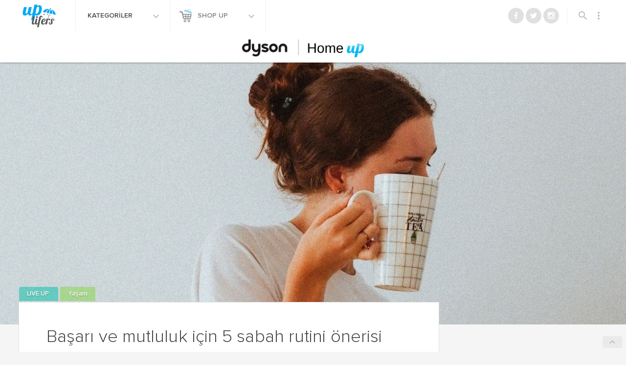

--- FILE ---
content_type: text/html; charset=UTF-8
request_url: https://www.uplifers.com/basari-ve-mutluluk-icin-5-sabah-rutini-onerisi/
body_size: 24800
content:

<!doctype html>
<html lang="tr-TR" prefix="og: http://ogp.me/ns#">
<head>
  <meta charset="utf-8">
  <meta http-equiv="x-ua-compatible" content="ie=edge">
  <meta name="viewport" content="width=device-width, initial-scale=1">
  
  <script type="text/javascript">
  /** domReady v3.0.0 - MIT license - https://github.com/freelancephp/DOMReady */
    (function(e){"use strict";var t=e.document;var n=[];var r=[];var i=false;var s=null;var o=function(e){try{e.apply(this,r)}catch(t){if(s!==null){s.call(this,t)}}};var u=function(){var e;i=true;for(e=0;e<n.length;e=e+1){o(n[e])}n=[]};var a=function(){if(e.addEventListener){t.addEventListener("DOMContentLoaded",function(){u()},false)}else{var n=function(){if(!t.uniqueID&&t.expando){return}var r=t.createElement("document:ready");try{r.doScroll("left");u()}catch(i){e.setTimeout(n,10)}};t.onreadystatechange=function(){if(t.readyState==="complete"){t.onreadystatechange=null;u()}};n()}};var f=function(e){return f.on(e)};f.on=function(e){if(i){o(e)}else{n[n.length]=e}return this};f.params=function(e){r=e;return this};f.error=function(e){s=e;return this};a();e.domReady=f})(window);
  </script>

  <title>Başarı ve mutluluk için uygulaması kolay 5 sabah rutini - Uplifers</title>
<meta name='robots' content='max-image-preview:large' />
<script>window._wca = window._wca || [];</script>

<!-- This site is optimized with the Yoast SEO plugin v7.9 - https://yoast.com/wordpress/plugins/seo/ -->
<meta name="description" content="Bir sabah rutinine sahip olmak hem sabah insanlarının hem de gece insanlarının üretkenliğini artırmaya yardımcı olur, mutlu bir gün geçirmesini sağlar."/>
<link rel="canonical" href="https://www.uplifers.com/basari-ve-mutluluk-icin-5-sabah-rutini-onerisi/" />
<meta property="og:locale" content="tr_TR" />
<meta property="og:type" content="article" />
<meta property="og:title" content="Başarı ve mutluluk için 5 sabah rutini önerisi" />
<meta property="og:description" content="Bir sabah rutinine sahip olmak hem sabah insanlarının hem de gece insanlarının üretkenliğini artırmaya yardımcı olur, mutlu bir gün geçirmesini sağlar." />
<meta property="og:url" content="http://www.uplifers.com/basari-ve-mutluluk-icin-5-sabah-rutini-onerisi/" />
<meta property="og:site_name" content="Uplifers" />
<meta property="article:publisher" content="http://www.facebook.com/Uplifers" />
<meta property="article:tag" content="egzersiz" />
<meta property="article:tag" content="kahvaltı" />
<meta property="article:tag" content="sabah rutini" />
<meta property="article:section" content="Featured" />
<meta property="article:published_time" content="2021-04-12T00:03:56+03:00" />
<meta property="fb:app_id" content="509449029072354" />
<meta property="og:image" content="https://www.uplifers.com/app/uploads/2021/04/sabah-rutini.jpg" />
<meta property="og:image:secure_url" content="https://www.uplifers.com/app/uploads/2021/04/sabah-rutini.jpg" />
<meta property="og:image:width" content="1280" />
<meta property="og:image:height" content="720" />
<meta name="twitter:card" content="summary_large_image" />
<meta name="twitter:description" content="Bir sabah rutinine sahip olmak hem sabah insanlarının hem de gece insanlarının üretkenliğini artırmaya yardımcı olur, mutlu bir gün geçirmesini sağlar." />
<meta name="twitter:title" content="Başarı ve mutluluk için 5 sabah rutini önerisi" />
<meta name="twitter:site" content="@uplifers" />
<meta name="twitter:image" content="https://www.uplifers.com/app/uploads/2021/04/sabah-rutini.jpg" />
<meta name="twitter:creator" content="@uplifers" />
<script type='application/ld+json'>{"@context":"https:\/\/schema.org","@type":"BreadcrumbList","itemListElement":[{"@type":"ListItem","position":1,"item":{"@id":"https:\/\/www.uplifers.com\/","name":"Ana Sayfa"}},{"@type":"ListItem","position":2,"item":{"@id":"https:\/\/www.uplifers.com\/basari-ve-mutluluk-icin-5-sabah-rutini-onerisi\/","name":"Ba\u015far\u0131 ve mutluluk i\u00e7in 5 sabah rutini \u00f6nerisi"}}]}</script>
<!-- / Yoast SEO plugin. -->

<link rel="amphtml" href="https://www.uplifers.com/basari-ve-mutluluk-icin-5-sabah-rutini-onerisi/amp/" /><meta name="generator" content="AMP for WP 1.0.76.5"/><link rel='dns-prefetch' href='//s0.wp.com' />
<link rel='dns-prefetch' href='//cdn.jsdelivr.net' />
<link rel='dns-prefetch' href='//ajax.googleapis.com' />
<link rel='dns-prefetch' href='//code.jquery.com' />
<link rel='dns-prefetch' href='//fonts.googleapis.com' />
<link rel='dns-prefetch' href='//s.w.org' />
		<script type="text/javascript">
			window._wpemojiSettings = {"baseUrl":"https:\/\/s.w.org\/images\/core\/emoji\/13.0.1\/72x72\/","ext":".png","svgUrl":"https:\/\/s.w.org\/images\/core\/emoji\/13.0.1\/svg\/","svgExt":".svg","source":{"concatemoji":"https:\/\/www.uplifers.com\/wp\/wp-includes\/js\/wp-emoji-release.min.js?ver=894487592a838a1cab12bb0af0659266"}};
			!function(e,a,t){var n,r,o,i=a.createElement("canvas"),p=i.getContext&&i.getContext("2d");function s(e,t){var a=String.fromCharCode;p.clearRect(0,0,i.width,i.height),p.fillText(a.apply(this,e),0,0);e=i.toDataURL();return p.clearRect(0,0,i.width,i.height),p.fillText(a.apply(this,t),0,0),e===i.toDataURL()}function c(e){var t=a.createElement("script");t.src=e,t.defer=t.type="text/javascript",a.getElementsByTagName("head")[0].appendChild(t)}for(o=Array("flag","emoji"),t.supports={everything:!0,everythingExceptFlag:!0},r=0;r<o.length;r++)t.supports[o[r]]=function(e){if(!p||!p.fillText)return!1;switch(p.textBaseline="top",p.font="600 32px Arial",e){case"flag":return s([127987,65039,8205,9895,65039],[127987,65039,8203,9895,65039])?!1:!s([55356,56826,55356,56819],[55356,56826,8203,55356,56819])&&!s([55356,57332,56128,56423,56128,56418,56128,56421,56128,56430,56128,56423,56128,56447],[55356,57332,8203,56128,56423,8203,56128,56418,8203,56128,56421,8203,56128,56430,8203,56128,56423,8203,56128,56447]);case"emoji":return!s([55357,56424,8205,55356,57212],[55357,56424,8203,55356,57212])}return!1}(o[r]),t.supports.everything=t.supports.everything&&t.supports[o[r]],"flag"!==o[r]&&(t.supports.everythingExceptFlag=t.supports.everythingExceptFlag&&t.supports[o[r]]);t.supports.everythingExceptFlag=t.supports.everythingExceptFlag&&!t.supports.flag,t.DOMReady=!1,t.readyCallback=function(){t.DOMReady=!0},t.supports.everything||(n=function(){t.readyCallback()},a.addEventListener?(a.addEventListener("DOMContentLoaded",n,!1),e.addEventListener("load",n,!1)):(e.attachEvent("onload",n),a.attachEvent("onreadystatechange",function(){"complete"===a.readyState&&t.readyCallback()})),(n=t.source||{}).concatemoji?c(n.concatemoji):n.wpemoji&&n.twemoji&&(c(n.twemoji),c(n.wpemoji)))}(window,document,window._wpemojiSettings);
		</script>
		<style type="text/css">
img.wp-smiley,
img.emoji {
	display: inline !important;
	border: none !important;
	box-shadow: none !important;
	height: 1em !important;
	width: 1em !important;
	margin: 0 .07em !important;
	vertical-align: -0.1em !important;
	background: none !important;
	padding: 0 !important;
}
</style>
	<link rel='stylesheet' id='mcninja-post-transporter-css'  href='https://www.uplifers.com/app/plugins/infinite-transporter/transporter.css?ver=20140422' type='text/css' media='all' />
<link rel='stylesheet' id='sb_instagram_styles-css'  href='https://www.uplifers.com/app/plugins/instagram-feed/css/sbi-styles.min.css?ver=2.9.1' type='text/css' media='all' />
<link rel='stylesheet' id='wc-block-vendors-style-css'  href='https://www.uplifers.com/app/plugins/woocommerce/packages/woocommerce-blocks/build/vendors-style.css?ver=4.4.3' type='text/css' media='all' />
<link rel='stylesheet' id='wc-block-style-css'  href='https://www.uplifers.com/app/plugins/woocommerce/packages/woocommerce-blocks/build/style.css?ver=4.4.3' type='text/css' media='all' />
<style id='woocommerce-inline-inline-css' type='text/css'>
.woocommerce form .form-row .required { visibility: visible; }
</style>
<link rel='stylesheet' id='woow_besin_degeri_widget-css'  href='https://www.uplifers.com/app/plugins/woow_besin_degeri_widget/assets/css/main.css?ver=894487592a838a1cab12bb0af0659266' type='text/css' media='all' />
<link rel='stylesheet' id='jquery-ui-slider-styles-css'  href='//code.jquery.com/ui/1.12.1/themes/base/jquery-ui.css?ver=1' type='text/css' media='all' />
<link rel='stylesheet' id='dashicons-css'  href='https://www.uplifers.com/wp/wp-includes/css/dashicons.min.css?ver=894487592a838a1cab12bb0af0659266' type='text/css' media='all' />
<link rel='stylesheet' id='mdl_icons-css'  href='https://fonts.googleapis.com/icon?family=Material+Icons' type='text/css' media='all' />
<link rel='stylesheet' id='sage_css-css'  href='https://www.uplifers.com/app/themes/uplifers2/dist/styles/main-c925161f.css' type='text/css' media='all' />
<link rel="https://api.w.org/" href="https://www.uplifers.com/wp-json/" /><link rel="alternate" type="application/json" href="https://www.uplifers.com/wp-json/wp/v2/posts/166910" /><link rel="EditURI" type="application/rsd+xml" title="RSD" href="https://www.uplifers.com/wp/xmlrpc.php?rsd" />
<link rel="wlwmanifest" type="application/wlwmanifest+xml" href="https://www.uplifers.com/wp/wp-includes/wlwmanifest.xml" /> 

<link rel='shortlink' href='https://wp.me/p2FUAh-Hq6' />
<link rel="alternate" type="application/json+oembed" href="https://www.uplifers.com/wp-json/oembed/1.0/embed?url=https%3A%2F%2Fwww.uplifers.com%2Fbasari-ve-mutluluk-icin-5-sabah-rutini-onerisi%2F" />
<link rel="alternate" type="text/xml+oembed" href="https://www.uplifers.com/wp-json/oembed/1.0/embed?url=https%3A%2F%2Fwww.uplifers.com%2Fbasari-ve-mutluluk-icin-5-sabah-rutini-onerisi%2F&#038;format=xml" />

<!-- This site is using AdRotate v13.22.1 Professional to display their advertisements - https://ajdg.solutions/products/adrotate-for-wordpress/ -->
<!-- AdRotate CSS -->
<style type="text/css" media="screen">
	.g { margin:0px; padding:0px; overflow:hidden; line-height:1; zoom:1; }
	.g img { height:auto; }
	.g-col { position:relative; float:left; }
	.g-col:first-child { margin-left: 0; }
	.g-col:last-child { margin-right: 0; }
	.g-1 { margin:1px 1px 1px 1px;width:100%; max-width:300px; height:100%; max-height:250px; }
	.g-2 { margin:1px 1px 1px 1px;width:100%; max-width:300px; height:100%; max-height:250px; }
	.g-3 { margin:1px 1px 1px 1px;width:100%; max-width:300px; height:100%; max-height:250px; }
	.g-4 { margin:0px 0px 0px 0px;width:100%; max-width:300px; height:100%; max-height:250px; }
	.g-5 { margin:0px 0px 0px 0px;width:100%; max-width:300px; height:100%; max-height:250px; }
	.g-6 { margin:0px 0px 0px 0px;width:100%; max-width:996px; height:auto; }
	.g-7 { margin:0px 0px 0px 0px;width:100%; max-width:300px; height:100%; max-height:250px; }
	.g-8 { margin:0px 0px 0px 0px;width:100%; max-width:300px; height:100%; max-height:250px; }
	.g-9 { width:100%; max-width:300px; height:100%; max-height:250px; margin: 0 auto; }
	.g-10 { width:100%; max-width:300px; height:100%; max-height:250px; margin: 0 auto; }
	.g-11 { margin:0px 0px 0px 0px;width:100%; max-width:1204px; height:100%; max-height:240px; }
	.g-12 { margin:0px 0px 0px 0px;width:100%; max-width:300px; height:100%; max-height:250px; }
	.g-13 { margin:0px 0px 0px 0px;width:100%; max-width:125px; height:100%; max-height:125px; }
	.g-14 { margin:0px 0px 0px 0px;width:100%; max-width:125px; height:100%; max-height:125px; }
	.g-15 { margin:0px 0px 0px 0px;width:100%; max-width:300px; height:100%; max-height:250px; }
	.g-16 { margin:0px 0px 0px 0px;width:100%; max-width:300px; height:100%; max-height:250px; }
	.g-17 { margin:0px 0px 0px 0px;width:100%; max-width:300px; height:100%; max-height:250px; }
	.g-18 { margin:0px 0px 0px 0px;width:100%; max-width:300px; height:100%; max-height:250px; }
	.g-19 { margin:0px 0px 0px 0px;width:100%; max-width:300px; height:100%; max-height:250px; }
	.g-20 { margin:0px 0px 0px 0px;width:100%; max-width:300px; height:100%; max-height:250px; }
	.g-21 { margin:0px 0px 0px 0px;width:100%; max-width:300px; height:100%; max-height:250px; }
	.g-22 { margin:0px 0px 0px 0px;width:100%; max-width:1204px; height:100%; max-height:372px; }
	.g-25 { margin:0px 0px 0px 0px;width:100%; max-width:300px; height:100%; max-height:250px; }
	.g-27 { margin:0px 0px 0px 0px;width:100%; max-width:1204px; height:100%; max-height:224px; }
	.g-28 { margin:0px 0px 0px 0px;width:100%; max-width:1204px; height:100%; max-height:224px; }
	.g-29 { margin:0px 0px 0px 0px;width:100%; max-width:1204px; height:100%; max-height:224px; }
	.g-30 { margin:0px 0px 0px 0px;width:100%; max-width:300px; height:100%; max-height:250px; }
	.g-31 { margin:0px 0px 0px 0px;width:100%; max-width:1204px; height:100%; max-height:224px; }
	.g-32 { margin:0px 0px 0px 0px;width:100%; max-width:1204px; height:100%; max-height:224px; }
	.g-33 { margin:0px 0px 0px 0px;width:100%; max-width:1204px; height:100%; max-height:224px; }
	.g-34 { margin:0px 0px 0px 0px;width:100%; max-width:300px; height:100%; max-height:250px; }
	.g-35 { margin:0px 0px 0px 0px;width:100%; max-width:1204px; height:100%; max-height:224px; }
	.g-36 { margin:0px 0px 0px 0px;width:100%; max-width:1204px; height:100%; max-height:224px; }
	.g-37 { margin:0px 0px 0px 0px;width:100%; max-width:1204px; height:100%; max-height:224px; }
	.g-38 { margin:0px 0px 0px 0px;width:100%; max-width:1204px; height:100%; max-height:224px; }
	.g-39 { margin:0px 0px 0px 0px;width:100%; max-width:300px; height:100%; max-height:250px; }
	.g-40 { margin:0px 0px 0px 0px;width:100%; max-width:1024px; height:100%; max-height:244px; }
	.g-41 { margin:0px 0px 0px 0px;width:100%; max-width:300px; height:100%; max-height:250px; }
	.g-42 { margin:0px 0px 0px 0px;width:100%; max-width:1204px; height:100%; max-height:224px; }
	.g-43 { margin:0px 0px 0px 0px;width:100%; max-width:300px; height:100%; max-height:250px; }
	.g-44 { margin:0px 0px 0px 0px;width:100%; max-width:970px; height:100%; max-height:250px; }
	.g-45 { margin:0px 0px 0px 0px;width:100%; max-width:300px; height:100%; max-height:250px; }
	.g-46 { margin:0px 0px 0px 0px;width:100%; max-width:300px; height:100%; max-height:250px; }
	.g-47 { margin:0px 0px 0px 0px;width:100%; max-width:1204px; height:100%; max-height:224px; }
	.g-48 { margin:0px 0px 0px 0px;width:100%; max-width:1204px; height:100%; max-height:224px; }
	.g-49 { margin:0px 0px 0px 0px;width:100%; max-width:300px; height:100%; max-height:250px; }
	.g-50 { margin:0px 0px 0px 0px;width:100%; max-width:300px; height:100%; max-height:250px; }
	.g-51 { margin:0px 0px 0px 0px;width:100%; max-width:970px; height:100%; max-height:250px; }
	.g-52 { margin:0px 0px 0px 0px;width:100%; max-width:300px; height:100%; max-height:250px; }
	.g-53 { margin:0px 0px 0px 0px;width:100%; max-width:970px; height:100%; max-height:250px; }
	.g-54 { margin:0px 0px 0px 0px;width:100%; max-width:970px; height:100%; max-height:250px; }
	.g-55 { margin:0px 0px 0px 0px;width:100%; max-width:300px; height:100%; max-height:250px; }
	.g-56 { margin:0px 0px 0px 0px;width:100%; max-width:300px; height:100%; max-height:250px; }
	.g-57 { margin:0px 0px 0px 0px;width:100%; max-width:1204px; height:100%; max-height:224px; }
	.g-58 { margin:0px 0px 0px 0px;width:100%; max-width:1204px; height:100%; max-height:224px; }
	.g-59 { margin:0px 0px 0px 0px;width:100%; max-width:1204px; height:100%; max-height:224px; }
	.g-60 { margin:0px 0px 0px 0px;width:100%; max-width:300px; height:100%; max-height:250px; }
	.g-61 { margin:0px 0px 0px 0px;width:100%; max-width:300px; height:100%; max-height:250px; }
	.g-62 { margin:0px 0px 0px 0px;width:100%; max-width:300px; height:100%; max-height:250px; }
	.g-63 { margin:0px 0px 0px 0px;width:100%; max-width:300px; height:100%; max-height:250px; }
	.g-64 { margin:0px 0px 0px 0px;width:100%; max-width:320px; height:100%; max-height:250px; }
	.g-65 { margin:0px 0px 0px 0px;width:100%; max-width:300px; height:100%; max-height:600px; }
	.g-66 { margin:0px 0px 0px 0px;width:100%; max-width:300px; height:100%; max-height:600px; }
	.g-67 { margin:0px 0px 0px 0px;width:100%; max-width:300px; height:100%; max-height:250px; }
	.g-68 { margin:0px 0px 0px 0px;width:100%; max-width:970px; height:100%; max-height:250px; }
	.g-69 { margin:0px 0px 0px 0px;width:100%; max-width:1204px; height:100%; max-height:224px; }
	.g-70 { margin:0px 0px 0px 0px;width:100%; max-width:300px; height:100%; max-height:250px; }
	.g-71 { margin:0px 0px 0px 0px;width:100%; max-width:300px; height:100%; max-height:600px; }
	.g-72 { margin:0px 0px 0px 0px;width:100%; max-width:300px; height:100%; max-height:250px; }
	.g-73 { margin:0px 0px 0px 0px;width:100%; max-width:300px; height:100%; max-height:600px; }
	.g-74 { margin:0px 0px 0px 0px;width:100%; max-width:970px; height:100%; max-height:250px; }
	.g-75 { margin:0px 0px 0px 0px;width:100%; max-width:300px; height:100%; max-height:250px; }
	.g-76 { margin:0px 0px 0px 0px;width:100%; max-width:300px; height:100%; max-height:600px; }
	.g-77 { margin:0px 0px 0px 0px;width:100%; max-width:970px; height:100%; max-height:250px; }
	.g-78 { margin:0px 0px 0px 0px;width:100%; max-width:970px; height:100%; max-height:250px; }
	.g-79 { margin:0px 0px 0px 0px;width:100%; max-width:975px; height:100%; max-height:250px; }
	.g-80 { margin:0px 0px 0px 0px;width:100%; max-width:300px; height:100%; max-height:250px; }
	.g-81 { margin:0px 0px 0px 0px;width:100%; max-width:300px; height:100%; max-height:600px; }
	.g-82 { margin:0px 0px 0px 0px;width:100%; max-width:1204px; height:100%; max-height:224px; }
	.g-83 { margin:0px 0px 0px 0px;width:100%; max-width:970px; height:100%; max-height:250px; }
	.g-84 { margin:0px 0px 0px 0px;width:100%; max-width:300px; height:100%; max-height:250px; }
	.g-85 { margin:0px 0px 0px 0px;width:100%; max-width:300px; height:100%; max-height:600px; }
	.g-86 { margin:0px 0px 0px 0px;width:100%; max-width:300px; height:100%; max-height:250px; }
	.g-87 { margin:0px 0px 0px 0px;width:100%; max-width:300px; height:100%; max-height:250px; }
	.g-88 { margin:0px 0px 0px 0px;width:100%; max-width:300px; height:100%; max-height:250px; }
	.g-89 { margin:0px 0px 0px 0px;width:100%; max-width:300px; height:100%; max-height:600px; }
	.g-91 { margin:0px 0px 0px 0px;width:100%; max-width:970px; height:100%; max-height:250px; }
	.g-92 { margin:0px 0px 0px 0px;width:100%; max-width:320px; height:100%; max-height:100px; }
	.g-93 { margin:0px 0px 0px 0px;width:100%; max-width:300px; height:100%; max-height:250px; }
	.g-94 { margin:0px 0px 0px 0px;width:100%; max-width:300px; height:100%; max-height:600px; }
	.g-95 { margin:0px 0px 0px 0px;width:100%; max-width:300px; height:100%; max-height:250px; }
	.g-96 { margin:0px 0px 0px 0px;width:100%; max-width:970px; height:100%; max-height:250px; }
	.g-97 { margin:0px 0px 0px 0px;width:100%; max-width:1204px; height:100%; max-height:224px; }
	.g-98 { margin:0px 0px 0px 0px;width:100%; max-width:300px; height:100%; max-height:250px; }
	.g-99 { margin:0px 0px 0px 0px;width:100%; max-width:300px; height:100%; max-height:250px; }
	.g-100 { margin:0px 0px 0px 0px;width:100%; max-width:300px; height:100%; max-height:600px; }
	.g-101 { margin:0px 0px 0px 0px;width:100%; max-width:970px; height:100%; max-height:250px; }
	.g-102 { margin:0px 0px 0px 0px;width:100%; max-width:1204px; height:100%; max-height:224px; }
	.g-103 { margin:0px 0px 0px 0px;width:100%; max-width:970px; height:100%; max-height:250px; }
	.g-104 { margin:0px 0px 0px 0px;width:100%; max-width:300px; height:100%; max-height:250px; }
	.g-105 { margin:0px 0px 0px 0px;width:100%; max-width:300px; height:100%; max-height:600px; }
	.g-106 { margin:0px 0px 0px 0px;width:100%; max-width:300px; height:100%; max-height:250px; }
	.g-107 { margin:0px 0px 0px 0px;width:100%; max-width:970px; height:100%; max-height:250px; }
	.g-108 { margin:0px 0px 0px 0px;width:100%; max-width:300px; height:100%; max-height:250px; }
	.g-110 { margin:0px 0px 0px 0px;width:100%; max-width:300px; height:100%; max-height:250px; }
	.g-111 { margin:0px 0px 0px 0px;width:100%; max-width:970px; height:100%; max-height:250px; }
	.g-112 { margin:0px 0px 0px 0px;width:100%; max-width:728px; height:100%; max-height:90px; }
	.g-113 { margin:0px 0px 0px 0px;width:100%; max-width:320px; height:100%; max-height:100px; }
	.g-114 { margin:0px 0px 0px 0px;width:100%; max-width:300px; height:100%; max-height:600px; }
	.g-115 { margin:0px 0px 0px 0px;width:100%; max-width:300px; height:100%; max-height:250px; }
	.g-116 { margin:0px 0px 0px 0px;width:100%; max-width:970px; height:100%; max-height:250px; }
	.g-117 { margin:0px 0px 0px 0px;width:100%; max-width:300px; height:100%; max-height:600px; }
	.g-118 { margin:0px 0px 0px 0px;width:100%; max-width:300px; height:100%; max-height:250px; }
	.g-119 { margin:0px 0px 0px 0px;width:100%; max-width:300px; height:100%; max-height:600px; }
	.g-120 { margin:0px 0px 0px 0px;width:100%; max-width:300px; height:100%; max-height:250px; }
	.g-121 { margin:0px 0px 0px 0px;width:100%; max-width:320px; height:100%; max-height:100px; }
	.g-122 { margin:0px 0px 0px 0px;width:100%; max-width:300px; height:100%; max-height:600px; }
	.g-123 { margin:0px 0px 0px 0px;width:100%; max-width:970px; height:100%; max-height:250px; }
	.g-124 { margin:0px 0px 0px 0px;width:100%; max-width:728px; height:100%; max-height:90px; }
	.g-125 { margin:0px 0px 0px 0px;width:100%; max-width:320px; height:100%; max-height:100px; }
	.g-126 { margin:0px 0px 0px 0px;width:100%; max-width:300px; height:100%; max-height:250px; }
	.g-127 { margin:0px 0px 0px 0px;width:100%; max-width:300px; height:100%; max-height:600px; }
	.g-128 { margin:0px 0px 0px 0px;width:100%; max-width:970px; height:100%; max-height:250px; }
	.g-129 { margin:0px 0px 0px 0px;width:100%; max-width:970px; height:100%; max-height:250px; }
	.g-130 { margin:0px 0px 0px 0px;width:100%; max-width:300px; height:100%; max-height:250px; }
	.g-131 { margin:0px 0px 0px 0px;width:100%; max-width:300px; height:100%; max-height:600px; }
	.g-132 { margin:0px 0px 0px 0px;width:100%; max-width:300px; height:100%; max-height:250px; }
	.g-133 { margin:0px 0px 0px 0px;width:100%; max-width:1204px; height:100%; max-height:224px; }
	.g-134 { margin:0px 0px 0px 0px;width:100%; max-width:970px; height:100%; max-height:250px; }
	.g-135 { margin:0px 0px 0px 0px;width:100%; max-width:1204px; height:100%; max-height:224px; }
	.g-136 { margin:0px 0px 0px 0px;width:100%; max-width:300px; height:100%; max-height:250px; }
	.g-137 { margin:0px 0px 0px 0px;width:100%; max-width:300px; height:100%; max-height:600px; }
	.g-138 { margin:0px 0px 0px 0px;width:100%; max-width:300px; height:100%; max-height:600px; }
	.g-139 { margin:0px 0px 0px 0px;width:100%; max-width:300px; height:100%; max-height:250px; }
	.g-140 { min-width:0px; max-width:1940px; }
	.b-140 { margin:0px 0px 0px 0px; }
	.g-141 { margin:0px 0px 0px 0px;width:100%; max-width:970px; height:100%; max-height:250px; }
	.g-142 { margin:0px 0px 0px 0px;width:100%; max-width:300px; height:100%; max-height:250px; }
	.g-143 { margin:0px 0px 0px 0px;width:100%; max-width:300px; height:100%; max-height:600px; }
	.g-144 { margin:0px 0px 0px 0px;width:100%; max-width:320px; height:100%; max-height:100px; }
	.g-145 { margin:0px 0px 0px 0px;width:100%; max-width:970px; height:100%; max-height:250px; }
	.g-146 { margin:0px 0px 0px 0px;width:100%; max-width:320px; height:100%; max-height:100px; }
	.g-147 { margin:0px 0px 0px 0px;width:100%; max-width:970px; height:100%; max-height:250px; }
	.g-148 { margin:0px 0px 0px 0px;width:100%; max-width:300px; height:100%; max-height:600px; }
	.g-149 { margin:0px 0px 0px 0px;width:100%; max-width:970px; height:100%; max-height:250px; }
	.g-150 { margin:0px 0px 0px 0px;width:100%; max-width:320px; height:100%; max-height:100px; }
	.g-151 { margin:0px 0px 0px 0px;width:100%; max-width:970px; height:100%; max-height:250px; }
	.g-152 { margin:0px 0px 0px 0px;width:100%; max-width:320px; height:100%; max-height:100px; }
	.g-153 { margin:0px 0px 0px 0px;width:100%; max-width:970px; height:100%; max-height:250px; }
	.g-155 { margin:0px 0px 0px 0px;width:100%; max-width:300px; height:100%; max-height:250px; }
	.g-156 { margin:0px 0px 0px 0px;width:100%; max-width:970px; height:100%; max-height:250px; }
	.g-157 { margin:0px 0px 0px 0px;width:100%; max-width:300px; height:100%; max-height:250px; }
	.g-158 { margin:0px 0px 0px 0px;width:100%; max-width:300px; height:100%; max-height:250px; }
	.g-159 { margin:0px 0px 0px 0px;width:100%; max-width:320px; height:100%; max-height:100px; }
	.g-160 { margin:0px 0px 0px 0px;width:100%; max-width:300px; height:100%; max-height:250px; }
	.g-161 { margin:0px 0px 0px 0px;width:100%; max-width:970px; height:100%; max-height:250px; }
	.g-162 { margin:0px 0px 0px 0px;width:100%; max-width:320px; height:100%; max-height:100px; }
	.g-163 { margin:0px 0px 0px 0px;width:100%; max-width:970px; height:100%; max-height:250px; }
	.g-164 { margin:0px 0px 0px 0px;width:100%; max-width:320px; height:100%; max-height:100px; }
	.g-165 { margin:0px 0px 0px 0px;width:100%; max-width:970px; height:100%; max-height:250px; }
	.g-166 { margin:0px 0px 0px 0px;width:100%; max-width:300px; height:100%; max-height:250px; }
	.g-167 { margin:0px 0px 0px 0px;width:100%; max-width:970px; height:100%; max-height:250px; }
	.g-168 { margin:0px 0px 0px 0px;width:100%; max-width:970px; height:100%; max-height:250px; }
	.g-169 { margin:0px 0px 0px 0px;width:100%; max-width:300px; height:100%; max-height:250px; }
	.g-170 { margin:0px 0px 0px 0px;width:100%; max-width:300px; height:100%; max-height:600px; }
	.g-171 { margin:0px 0px 0px 0px;width:100%; max-width:300px; height:100%; max-height:600px; }
	.g-172 { margin:0px 0px 0px 0px;width:100%; max-width:300px; height:100%; max-height:250px; }
	.g-173 { margin:0px 0px 0px 0px;width:100%; max-width:970px; height:100%; max-height:250px; }
	.g-174 { margin:0px 0px 0px 0px;width:100%; max-width:300px; height:100%; max-height:300px; }
	.g-175 { margin:0px 0px 0px 0px;width:100%; max-width:300px; height:100%; max-height:533px; }
	.g-176 { margin:0px 0px 0px 0px;width:100%; max-width:970px; height:100%; max-height:250px; }
	.g-177 { margin:0px 0px 0px 0px;width:100%; max-width:300px; height:100%; max-height:250px; }
	.g-178 { margin:0px 0px 0px 0px;width:100%; max-width:970px; height:100%; max-height:250px; }
	.g-179 { margin:0px 0px 0px 0px;width:100%; max-width:970px; height:100%; max-height:250px; }
	.g-180 { margin:0px 0px 0px 0px;width:100%; max-width:300px; height:100%; max-height:250px; }
	.g-181 { margin:0px 0px 0px 0px;width:100%; max-width:970px; height:100%; max-height:250px; }
	.g-182 { margin:0px 0px 0px 0px;width:100%; max-width:970px; height:100%; max-height:250px; }
	.g-183 { margin:0px 0px 0px 0px;width:100%; max-width:970px; height:100%; max-height:250px; }
	.g-184 { margin:0px 0px 0px 0px;width:100%; max-width:300px; height:100%; max-height:250px; }
	@media only screen and (max-width: 480px) {
		.g-col, .g-dyn, .g-single { width:100%; margin-left:0; margin-right:0; }
	}
</style>
<!-- /AdRotate CSS -->

<!-- <meta name="NextGEN" version="3.0.7" /> -->
<style>
	/*@media screen and (max-width: 767px){}*/
	body.infinite-scroll #up-single__related-products{display:none;}
	body.infinite-scroll .up-related-posts{display:none;}
</style>
<style>
	/*@media screen and (max-width: 767px){}*/
	.category-home-up .has-sidebar .up-hero, .category-home-up .up-hero, .category-home-up .has-sidebar .up-hero .up-hero__image, .category-home-up .up-hero__image{max-height: 100vh !important;}
</style>
<script async src="https://securepubads.g.doubleclick.net/tag/js/gpt.js"></script>
<script>
  window.googletag = window.googletag || {cmd: []};
  googletag.cmd.push(function() {
    googletag.defineSlot('/21769675156/teads', [1, 1], 'div-gpt-ad-1670515775159-0').addService(googletag.pubads());
    googletag.pubads().enableSingleRequest();
    googletag.enableServices();
  });
</script>
<style>
	/*@media screen and (max-width: 767px){}*/
	.category-pet-up .has-sidebar .up-hero, .category-pet-up .up-hero, .category-pet-up .has-sidebar .up-hero .up-hero__image, .category-pet-up .up-hero__image{max-height: 100vh !important;}
</style>
<style>
	/*@media screen and (max-width: 767px){}*/
	.category-style-up .has-sidebar .up-hero, .category-style-up .up-hero, .category-style-up .has-sidebar .up-hero .up-hero__image, .category-style-up .up-hero__image{max-height: 100vh !important;}
</style>
<!-- Facebook Pixel Code -->
<script>
!function(f,b,e,v,n,t,s){if(f.fbq)return;n=f.fbq=function(){n.callMethod?
n.callMethod.apply(n,arguments):n.queue.push(arguments)};if(!f._fbq)f._fbq=n;
n.push=n;n.loaded=!0;n.version='2.0';n.queue=[];t=b.createElement(e);t.async=!0;
t.src=v;s=b.getElementsByTagName(e)[0];s.parentNode.insertBefore(t,s)}(window,
document,'script','https://connect.facebook.net/en_US/fbevents.js');
fbq('init', '184782868658189'); // Insert your pixel ID here.
fbq('track', 'PageView');
</script>
<noscript><img height="1" width="1" style="display:none"
src="https://www.facebook.com/tr?id=184782868658189&ev=PageView&noscript=1"
/></noscript>
<!-- DO NOT MODIFY -->
<!-- End Facebook Pixel Code -->	<noscript><style>.woocommerce-product-gallery{ opacity: 1 !important; }</style></noscript>
			<style type="text/css" id="wp-custom-css">
			.has-sidebar .up-hero{
	max-height: 80vh !important;
}

body.postid-253649 .up-layout__wrapper.site-container{
	margin-top: 0 !important;
}


body.postid-253649.has-sidebar .up-hero {
	overflow: visible !important;
	max-height: 100vh !important;
}

body.postid-255239.has-sidebar .up-hero {
	overflow: visible !important;
	max-height: 100vh !important;
}

body.postid-255239 .up-layout__wrapper.site-container{
	margin-top: 0 !important;
}


body.category-home-up .up-widget--count-1.widget.up-widget a:nth-child(1){display:none;}

body.category-style-up .up-widget--count-1.widget.up-widget a:nth-child(3){display:none;}		</style>
		<script async src='https://stats.wp.com/s-202604.js'></script>


  <!-- Google tag (gtag.js) -->
  <script async src="https://www.googletagmanager.com/gtag/js?id=G-JQX0CD6FX6"></script>
  <script>
    window.dataLayer = window.dataLayer || [];
    function gtag(){dataLayer.push(arguments);}
    gtag('js', new Date());
    gtag('config', 'G-JQX0CD6FX6', {
      send_page_view: false
    });
  </script>

  <!-- Paste this right before your closing </head> tag -->
  <script type="text/javascript">
    (function(f,b){if(!b.__SV){var e,g,i,h;window.mixpanel=b;b._i=[];b.init=function(e,f,c){function g(a,d){var b=d.split(".");2==b.length&&(a=a[b[0]],d=b[1]);a[d]=function(){a.push([d].concat(Array.prototype.slice.call(arguments,0)))}}var a=b;"undefined"!==typeof c?a=b[c]=[]:c="mixpanel";a.people=a.people||[];a.toString=function(a){var d="mixpanel";"mixpanel"!==c&&(d+="."+c);a||(d+=" (stub)");return d};a.people.toString=function(){return a.toString(1)+".people (stub)"};i="disable time_event track track_pageview track_links track_forms track_with_groups add_group set_group remove_group register register_once alias unregister identify name_tag set_config reset opt_in_tracking opt_out_tracking has_opted_in_tracking has_opted_out_tracking clear_opt_in_out_tracking start_batch_senders people.set people.set_once people.unset people.increment people.append people.union people.track_charge people.clear_charges people.delete_user people.remove".split(" ");
      for(h=0;h<i.length;h++)g(a,i[h]);var j="set set_once union unset remove delete".split(" ");a.get_group=function(){function b(c){d[c]=function(){call2_args=arguments;call2=[c].concat(Array.prototype.slice.call(call2_args,0));a.push([e,call2])}}for(var d={},e=["get_group"].concat(Array.prototype.slice.call(arguments,0)),c=0;c<j.length;c++)b(j[c]);return d};b._i.push([e,f,c])};b.__SV=1.2;e=f.createElement("script");e.type="text/javascript";e.async=!0;e.src="undefined"!==typeof MIXPANEL_CUSTOM_LIB_URL?MIXPANEL_CUSTOM_LIB_URL:"file:"===f.location.protocol&&"//cdn.mxpnl.com/libs/mixpanel-2-latest.min.js".match(/^\/\//)?"https://cdn.mxpnl.com/libs/mixpanel-2-latest.min.js":"//cdn.mxpnl.com/libs/mixpanel-2-latest.min.js";g=f.getElementsByTagName("script")[0];g.parentNode.insertBefore(e,g)}})(document,window.mixpanel||[]);
    </script>
  <script type="text/javascript">
    mixpanel.init('66a0fb5806036b347e9964e69cc7a4de', { debug: true, track_pageview: true, persistence: 'localStorage' });
  </script>

  <script>gtag("event", "page_view");</script>  <!--
  <script async src="//pagead2.googlesyndication.com/pagead/js/adsbygoogle.js"></script>
  <script>
       (adsbygoogle = window.adsbygoogle || []).push({
            google_ad_client: "ca-pub-3047156874753394",
            enable_page_level_ads: true
       });
  </script>
-->
</head>
<body class="post-template-default single single-post postid-166910 single-format-standard theme-uplifers2 woocommerce-no-js basari-ve-mutluluk-icin-5-sabah-rutini-onerisi has-sidebar has-hero has-masthead featured liveup yasam infinite-scroll neverending">
    <!--[if lt IE 9]>
      <div class="alert alert-warning">
        Oldukça eski bir tarayıcı kullanıyorsunuz. Lütfen tarayıcınızı <a href="http://browsehappy.com/">güncelleyin.</a>      </div>
    <![endif]-->

              <div class="up-masthead__container">
          	<div id="up-masthead--primary" class="up-masthead"></div>
<div class="up-masthead__toggle-container">
	<a href="#a" class="up-masthead__toggle up-masthead__toggle--open">Reklamı Göster<i class="material-icons"> <object data="https://www.uplifers.com/app/themes/uplifers2/dist/images/icons/ic_keyboard_arrow_down_black_24px.svg" type="image/svg+xml"></object></i></a>
	<a href="#a" class="up-masthead__toggle up-masthead__toggle--close">Reklamı Gizle <i class="material-icons"><object data="https://www.uplifers.com/app/themes/uplifers2/dist/images/icons/ic_keyboard_arrow_up_black_24px.svg" type="image/svg+xml"></object></i></a>
	<span class="masthead-countdown">4</span>
</div>
        </div>
              <div class="mdl-layout mdl-js-layout mdl-layout--fixed-header" style="height:auto;">
        <header class="mdl-layout__header up-header" id="up-fixed_header" data-headroom>
  <div class="mdl-layout__header-inner">
  <div class="mdl-layout-icon"></div>


  <!-- //large screen header -->
  <div class="mdl-layout__header-row">
  <div class="mdl-layout-spacer mdl-layout--small-screen-only"></div>
   
    <!-- Title -->
        <a class="mdl-layout-title up-header__logo mdl-layout--large-screen-only" href="https://www.uplifers.com/">
      <object data="https://www.uplifers.com/app/themes/uplifers2/dist/images/icons/logo.svg" type="image/svg+xml" title="Wellness platformu Uplifers &#8211; İyi hisset iyi yaşa" alt="Wellness platformu Uplifers &#8211; İyi hisset iyi yaşa"></object>
    </a>
        
    <!-- Add spacer, to align navigation to the right -->
    <button id="menu_navigation_primary" class="mdl-button mdl-js-button up-header__nav-btn mdl-layout--large-screen-only">
            KATEGORİLER
        <i class="material-icons up-header__nav-icon"><object data="https://www.uplifers.com/app/themes/uplifers2/dist/images/icons/ic_keyboard_arrow_down_black_24px.svg" type="image/svg+xml"></object></i>
    </button>

    <!-- Add spacer, to align navigation to the right -->


    <button id="menu_shop_navigation" class="mdl-button mdl-js-button up-header__nav-btn mdl-layout--large-screen-only up-nav-standalone__btn">
      <i class="up-nav-standalone__btn-icon up-nav-standalone__btn-icon--shopup"></i>
            SHOP UP
        <i class="material-icons up-header__nav-icon"><object data="https://www.uplifers.com/app/themes/uplifers2/dist/images/icons/ic_keyboard_arrow_down_black_24px.svg" type="image/svg+xml"></object></i>
    </button>
            <a href="https://www.uplifers.com/shop/" class="mdl-button mdl-js-button up-header__nav-btn mdl-layout--small-screen-only up-nav-standalone__btn">
          <i class="up-nav-standalone__btn-icon up-nav-standalone__btn-icon--shopup"></i>
              SHOP UP
        </a>
     
    
    <div class="mdl-layout-spacer mdl-layout--large-screen-only"></div>
    
    <div class="up-header__social mdl-layout--large-screen-only">

      <a href="https://www.facebook.com/uplifers" class="mdl-button mdl-button--icon up-header__social-item up-header__social-item--facebook" target="_blank"></a>

      <a href="https://www.twitter.com/uplifers" class="mdl-button mdl-button--icon up-header__social-item up-header__social-item--twitter" target="_blank">
      </a>

      <a href="https://www.instagram.com/uplifers" class="mdl-button mdl-button--icon up-header__social-item up-header__social-item--instagram" target="_blank">
      </a>
    </div>
    
    <span class="up-seperator mdl-layout--large-screen-only"></span>

    <div class="mdl-textfield mdl-js-textfield mdl-textfield--expandable up-header__search mdl-layout--large-screen-only">
      <form role="search" method="get" id="searchform" class="searchform" action="https://www.uplifers.com/" >
      <label class="mdl-button mdl-js-button mdl-button--icon" for="up-header__search-form">
        <i class="material-icons">search</i>
      </label>
      <div class="mdl-textfield__expandable-holder">
        <input class="mdl-textfield__input" type="search" name="s" id="up-header__search-form" value="">
      </div>
      </form>
    </div>

    <button id="menu_navigation_secondary"class="mdl-button mdl-js-button mdl-button--icon mdl-layout--large-screen-only">
      <i class="material-icons">more_vert</i>
    </button>

    <a class="mdl-layout-title up-header__logo mdl-layout--small-screen-only" href="https://www.uplifers.com/">
      <object data="https://www.uplifers.com/app/themes/uplifers2/dist/images/logo.svg" type="image/svg+xml"></object>
    </a>


    
    <!-- Primary Navigation -->
    <nav class="up-header__nav mdl-navigation"><ul class="up-header__nav-menu up-header__nav-menu--primary mdl-menu mdl-menu--bottom-left mdl-js-menu mdl-js-ripple-effect" for="menu_navigation_primary"><li class="menu-item menu-item-has-children menu-feel-up"><a href="https://www.uplifers.com/feel-up/"><i class="up-header__nav-section-icon"></i>FEEL UP</a><span class="material-icons up-header__nav-menu-icon"><object data="https://www.uplifers.com/app/themes/uplifers2/dist/images/icons/ic_keyboard_arrow_right_black_24px.svg" type="image/svg+xml"></object></span>
<ul class="sub-menu">
	<li class="menu-item menu-mutluluk"><a href="https://www.uplifers.com/mutluluk/"><i class="up-header__nav-section-icon"></i>Mutluluk</a><span class="material-icons up-header__nav-menu-icon"><object data="https://www.uplifers.com/app/themes/uplifers2/dist/images/icons/ic_keyboard_arrow_right_black_24px.svg" type="image/svg+xml"></object></span></li>
	<li class="menu-item menu-psikoloji"><a href="https://www.uplifers.com/psikoloji/"><i class="up-header__nav-section-icon"></i>Psikoloji</a><span class="material-icons up-header__nav-menu-icon"><object data="https://www.uplifers.com/app/themes/uplifers2/dist/images/icons/ic_keyboard_arrow_right_black_24px.svg" type="image/svg+xml"></object></span></li>
	<li class="menu-item menu-motivasyon"><a href="https://www.uplifers.com/motivasyon/"><i class="up-header__nav-section-icon"></i>Motivasyon</a><span class="material-icons up-header__nav-menu-icon"><object data="https://www.uplifers.com/app/themes/uplifers2/dist/images/icons/ic_keyboard_arrow_right_black_24px.svg" type="image/svg+xml"></object></span></li>
	<li class="menu-item menu-kisisel-gelisim"><a href="https://www.uplifers.com/kisisel-gelisim/"><i class="up-header__nav-section-icon"></i>Kişisel gelişim</a><span class="material-icons up-header__nav-menu-icon"><object data="https://www.uplifers.com/app/themes/uplifers2/dist/images/icons/ic_keyboard_arrow_right_black_24px.svg" type="image/svg+xml"></object></span></li>
	<li class="menu-item menu-meditasyon"><a href="https://www.uplifers.com/meditasyon/"><i class="up-header__nav-section-icon"></i>Meditasyon</a><span class="material-icons up-header__nav-menu-icon"><object data="https://www.uplifers.com/app/themes/uplifers2/dist/images/icons/ic_keyboard_arrow_right_black_24px.svg" type="image/svg+xml"></object></span></li>
	<li class="menu-item menu-basari"><a href="https://www.uplifers.com/basari/"><i class="up-header__nav-section-icon"></i>Başarı</a><span class="material-icons up-header__nav-menu-icon"><object data="https://www.uplifers.com/app/themes/uplifers2/dist/images/icons/ic_keyboard_arrow_right_black_24px.svg" type="image/svg+xml"></object></span></li>
	<li class="menu-item menu-beyin-ve-zihin"><a href="https://www.uplifers.com/beyin-ve-zihin/"><i class="up-header__nav-section-icon"></i>Beyin ve zihin</a><span class="material-icons up-header__nav-menu-icon"><object data="https://www.uplifers.com/app/themes/uplifers2/dist/images/icons/ic_keyboard_arrow_right_black_24px.svg" type="image/svg+xml"></object></span></li>
	<li class="menu-item menu-kurumsal-wellness"><a href="https://www.uplifers.com/kurumsal-wellness/"><i class="up-header__nav-section-icon"></i>Kurumsal Wellness</a><span class="material-icons up-header__nav-menu-icon"><object data="https://www.uplifers.com/app/themes/uplifers2/dist/images/icons/ic_keyboard_arrow_right_black_24px.svg" type="image/svg+xml"></object></span></li>
</ul>
</li>
<li class="current-post-ancestor active current-post-parent menu-item menu-item-has-children menu-live-up"><a rel="httpwwwupliferscomiconsplasureuppng" href="https://www.uplifers.com/liveup/"><i class="up-header__nav-section-icon"></i>LIVE UP</a><span class="material-icons up-header__nav-menu-icon"><object data="https://www.uplifers.com/app/themes/uplifers2/dist/images/icons/ic_keyboard_arrow_right_black_24px.svg" type="image/svg+xml"></object></span>
<ul class="sub-menu">
	<li class="menu-item menu-saglikli-beslenme"><a href="https://www.uplifers.com/saglikli-beslenme/"><i class="up-header__nav-section-icon"></i>Sağlıklı beslenme</a><span class="material-icons up-header__nav-menu-icon"><object data="https://www.uplifers.com/app/themes/uplifers2/dist/images/icons/ic_keyboard_arrow_right_black_24px.svg" type="image/svg+xml"></object></span></li>
	<li class="menu-item menu-item-has-children menu-faydalari"><a href="https://www.uplifers.com/faydalari/"><i class="up-header__nav-section-icon"></i>Faydaları</a><span class="material-icons up-header__nav-menu-icon"><object data="https://www.uplifers.com/app/themes/uplifers2/dist/images/icons/ic_keyboard_arrow_right_black_24px.svg" type="image/svg+xml"></object></span>
	<ul class="sub-menu">
		<li class="menu-item menu-baharatlarin-faydalari"><a href="https://www.uplifers.com/faydalari/baharatlarin-faydalari/"><i class="up-header__nav-section-icon"></i>Baharatların Faydaları</a><span class="material-icons up-header__nav-menu-icon"><object data="https://www.uplifers.com/app/themes/uplifers2/dist/images/icons/ic_keyboard_arrow_right_black_24px.svg" type="image/svg+xml"></object></span></li>
		<li class="menu-item menu-bakliyatlarin-faydalari"><a href="https://www.uplifers.com/faydalari/bakliyatlarin-faydalari/"><i class="up-header__nav-section-icon"></i>Bakliyatların Faydaları</a><span class="material-icons up-header__nav-menu-icon"><object data="https://www.uplifers.com/app/themes/uplifers2/dist/images/icons/ic_keyboard_arrow_right_black_24px.svg" type="image/svg+xml"></object></span></li>
		<li class="menu-item menu-besinlerin-faydalari"><a href="https://www.uplifers.com/faydalari/besinlerin-faydalari/"><i class="up-header__nav-section-icon"></i>Besinlerin Faydaları</a><span class="material-icons up-header__nav-menu-icon"><object data="https://www.uplifers.com/app/themes/uplifers2/dist/images/icons/ic_keyboard_arrow_right_black_24px.svg" type="image/svg+xml"></object></span></li>
		<li class="menu-item menu-caylarin-faydalari"><a href="https://www.uplifers.com/faydalari/caylarin-faydalari/"><i class="up-header__nav-section-icon"></i>Çayların Faydaları</a><span class="material-icons up-header__nav-menu-icon"><object data="https://www.uplifers.com/app/themes/uplifers2/dist/images/icons/ic_keyboard_arrow_right_black_24px.svg" type="image/svg+xml"></object></span></li>
		<li class="menu-item menu-iceceklerin-faydalari"><a href="https://www.uplifers.com/faydalari/iceceklerin-faydalari/"><i class="up-header__nav-section-icon"></i>İçeceklerin Faydaları</a><span class="material-icons up-header__nav-menu-icon"><object data="https://www.uplifers.com/app/themes/uplifers2/dist/images/icons/ic_keyboard_arrow_right_black_24px.svg" type="image/svg+xml"></object></span></li>
		<li class="menu-item menu-meyvelerin-faydalari"><a href="https://www.uplifers.com/faydalari/meyvelerin-faydalari/"><i class="up-header__nav-section-icon"></i>Meyvelerin Faydaları</a><span class="material-icons up-header__nav-menu-icon"><object data="https://www.uplifers.com/app/themes/uplifers2/dist/images/icons/ic_keyboard_arrow_right_black_24px.svg" type="image/svg+xml"></object></span></li>
		<li class="menu-item menu-otlarin-faydalari"><a href="https://www.uplifers.com/faydalari/otlarin-faydalari/"><i class="up-header__nav-section-icon"></i>Otların Faydaları</a><span class="material-icons up-header__nav-menu-icon"><object data="https://www.uplifers.com/app/themes/uplifers2/dist/images/icons/ic_keyboard_arrow_right_black_24px.svg" type="image/svg+xml"></object></span></li>
		<li class="menu-item menu-sebzelerin-faydalari"><a href="https://www.uplifers.com/faydalari/sebzelerin-faydalari/"><i class="up-header__nav-section-icon"></i>Sebzelerin Faydaları</a><span class="material-icons up-header__nav-menu-icon"><object data="https://www.uplifers.com/app/themes/uplifers2/dist/images/icons/ic_keyboard_arrow_right_black_24px.svg" type="image/svg+xml"></object></span></li>
		<li class="menu-item menu-takviyelerin-faydalari"><a href="https://www.uplifers.com/faydalari/takviyelerin-faydalari/"><i class="up-header__nav-section-icon"></i>Takviyelerin Faydaları</a><span class="material-icons up-header__nav-menu-icon"><object data="https://www.uplifers.com/app/themes/uplifers2/dist/images/icons/ic_keyboard_arrow_right_black_24px.svg" type="image/svg+xml"></object></span></li>
		<li class="menu-item menu-tohumlarin-faydalari"><a href="https://www.uplifers.com/faydalari/tohumlarin-faydalari/"><i class="up-header__nav-section-icon"></i>Tohumların Faydaları</a><span class="material-icons up-header__nav-menu-icon"><object data="https://www.uplifers.com/app/themes/uplifers2/dist/images/icons/ic_keyboard_arrow_right_black_24px.svg" type="image/svg+xml"></object></span></li>
		<li class="menu-item menu-vitaminlerin-faydalari"><a href="https://www.uplifers.com/faydalari/vitaminlerin-faydalari/"><i class="up-header__nav-section-icon"></i>Vitaminlerin Faydaları</a><span class="material-icons up-header__nav-menu-icon"><object data="https://www.uplifers.com/app/themes/uplifers2/dist/images/icons/ic_keyboard_arrow_right_black_24px.svg" type="image/svg+xml"></object></span></li>
		<li class="menu-item menu-yaglarin-faydalari"><a href="https://www.uplifers.com/faydalari/yaglarin-faydalari/"><i class="up-header__nav-section-icon"></i>Yağların Faydaları</a><span class="material-icons up-header__nav-menu-icon"><object data="https://www.uplifers.com/app/themes/uplifers2/dist/images/icons/ic_keyboard_arrow_right_black_24px.svg" type="image/svg+xml"></object></span></li>
	</ul>
</li>
	<li class="menu-item menu-kosu"><a href="https://www.uplifers.com/kosu/"><i class="up-header__nav-section-icon"></i>Koşu</a><span class="material-icons up-header__nav-menu-icon"><object data="https://www.uplifers.com/app/themes/uplifers2/dist/images/icons/ic_keyboard_arrow_right_black_24px.svg" type="image/svg+xml"></object></span></li>
	<li class="menu-item menu-fitness-onerileri"><a href="https://www.uplifers.com/fitness-onerileri/"><i class="up-header__nav-section-icon"></i>Fitness önerileri</a><span class="material-icons up-header__nav-menu-icon"><object data="https://www.uplifers.com/app/themes/uplifers2/dist/images/icons/ic_keyboard_arrow_right_black_24px.svg" type="image/svg+xml"></object></span></li>
	<li class="current-post-ancestor active current-post-parent menu-item menu-yasam"><a href="https://www.uplifers.com/yasam/"><i class="up-header__nav-section-icon"></i>Yaşam</a><span class="material-icons up-header__nav-menu-icon"><object data="https://www.uplifers.com/app/themes/uplifers2/dist/images/icons/ic_keyboard_arrow_right_black_24px.svg" type="image/svg+xml"></object></span></li>
	<li class="menu-item menu-yemek-tarifleri"><a href="https://www.uplifers.com/yemektarifleri/"><i class="up-header__nav-section-icon"></i>Yemek tarifleri</a><span class="material-icons up-header__nav-menu-icon"><object data="https://www.uplifers.com/app/themes/uplifers2/dist/images/icons/ic_keyboard_arrow_right_black_24px.svg" type="image/svg+xml"></object></span></li>
	<li class="menu-item menu-yoga-pilates"><a href="https://www.uplifers.com/yoga-pilates/"><i class="up-header__nav-section-icon"></i>Yoga &amp; Pilates</a><span class="material-icons up-header__nav-menu-icon"><object data="https://www.uplifers.com/app/themes/uplifers2/dist/images/icons/ic_keyboard_arrow_right_black_24px.svg" type="image/svg+xml"></object></span></li>
	<li class="menu-item menu-crossfit"><a href="https://www.uplifers.com/crossfit/"><i class="up-header__nav-section-icon"></i>Crossfit</a><span class="material-icons up-header__nav-menu-icon"><object data="https://www.uplifers.com/app/themes/uplifers2/dist/images/icons/ic_keyboard_arrow_right_black_24px.svg" type="image/svg+xml"></object></span></li>
</ul>
</li>
<li class="menu-item menu-item-has-children menu-parent-up"><a href="https://www.uplifers.com/parent-up/"><i class="up-header__nav-section-icon"></i>PARENT UP</a><span class="material-icons up-header__nav-menu-icon"><object data="https://www.uplifers.com/app/themes/uplifers2/dist/images/icons/ic_keyboard_arrow_right_black_24px.svg" type="image/svg+xml"></object></span>
<ul class="sub-menu">
	<li class="menu-item menu-ebeveynlik"><a href="https://www.uplifers.com/ebeveynlik/"><i class="up-header__nav-section-icon"></i>Ebeveynlik</a><span class="material-icons up-header__nav-menu-icon"><object data="https://www.uplifers.com/app/themes/uplifers2/dist/images/icons/ic_keyboard_arrow_right_black_24px.svg" type="image/svg+xml"></object></span></li>
</ul>
</li>
<li class="menu-item menu-item-has-children menu-pleasure-up"><a href="https://www.uplifers.com/pleasure-up/"><i class="up-header__nav-section-icon"></i>PLEASURE UP</a><span class="material-icons up-header__nav-menu-icon"><object data="https://www.uplifers.com/app/themes/uplifers2/dist/images/icons/ic_keyboard_arrow_right_black_24px.svg" type="image/svg+xml"></object></span>
<ul class="sub-menu">
	<li class="menu-item menu-toplumsal-cinsiyet"><a href="https://www.uplifers.com/toplumsal-cinsiyet/"><i class="up-header__nav-section-icon"></i>Toplumsal cinsiyet</a><span class="material-icons up-header__nav-menu-icon"><object data="https://www.uplifers.com/app/themes/uplifers2/dist/images/icons/ic_keyboard_arrow_right_black_24px.svg" type="image/svg+xml"></object></span></li>
	<li class="menu-item menu-kadin-sagligi"><a href="https://www.uplifers.com/kadin-sagligi/"><i class="up-header__nav-section-icon"></i>Kadın Sağlığı</a><span class="material-icons up-header__nav-menu-icon"><object data="https://www.uplifers.com/app/themes/uplifers2/dist/images/icons/ic_keyboard_arrow_right_black_24px.svg" type="image/svg+xml"></object></span></li>
	<li class="menu-item menu-iliskiler"><a href="https://www.uplifers.com/iliskiler/"><i class="up-header__nav-section-icon"></i>İlişkiler</a><span class="material-icons up-header__nav-menu-icon"><object data="https://www.uplifers.com/app/themes/uplifers2/dist/images/icons/ic_keyboard_arrow_right_black_24px.svg" type="image/svg+xml"></object></span></li>
	<li class="menu-item menu-cinsel-mutluluk"><a href="https://www.uplifers.com/cinsel-mutluluk/"><i class="up-header__nav-section-icon"></i>Cinsel mutluluk</a><span class="material-icons up-header__nav-menu-icon"><object data="https://www.uplifers.com/app/themes/uplifers2/dist/images/icons/ic_keyboard_arrow_right_black_24px.svg" type="image/svg+xml"></object></span></li>
</ul>
</li>
<li class="menu-item menu-item-has-children menu-style-up"><a href="https://www.uplifers.com/style-up/"><i class="up-header__nav-section-icon"></i>STYLE UP</a><span class="material-icons up-header__nav-menu-icon"><object data="https://www.uplifers.com/app/themes/uplifers2/dist/images/icons/ic_keyboard_arrow_right_black_24px.svg" type="image/svg+xml"></object></span>
<ul class="sub-menu">
	<li class="menu-item menu-moda-dunyasi"><a href="https://www.uplifers.com/moda-dunyasi/"><i class="up-header__nav-section-icon"></i>Moda dünyası</a><span class="material-icons up-header__nav-menu-icon"><object data="https://www.uplifers.com/app/themes/uplifers2/dist/images/icons/ic_keyboard_arrow_right_black_24px.svg" type="image/svg+xml"></object></span></li>
	<li class="menu-item menu-moda-kadin"><a href="https://www.uplifers.com/moda-kadin/"><i class="up-header__nav-section-icon"></i>Moda / Kadın</a><span class="material-icons up-header__nav-menu-icon"><object data="https://www.uplifers.com/app/themes/uplifers2/dist/images/icons/ic_keyboard_arrow_right_black_24px.svg" type="image/svg+xml"></object></span></li>
	<li class="menu-item menu-moda-erkek"><a href="https://www.uplifers.com/moda-erkek/"><i class="up-header__nav-section-icon"></i>Moda / Erkek</a><span class="material-icons up-header__nav-menu-icon"><object data="https://www.uplifers.com/app/themes/uplifers2/dist/images/icons/ic_keyboard_arrow_right_black_24px.svg" type="image/svg+xml"></object></span></li>
	<li class="menu-item menu-kisisel-bakim"><a href="https://www.uplifers.com/kisisel-bakim-style-up/"><i class="up-header__nav-section-icon"></i>Kişisel bakım</a><span class="material-icons up-header__nav-menu-icon"><object data="https://www.uplifers.com/app/themes/uplifers2/dist/images/icons/ic_keyboard_arrow_right_black_24px.svg" type="image/svg+xml"></object></span></li>
	<li class="menu-item menu-makyaj"><a href="https://www.uplifers.com/makyaj/"><i class="up-header__nav-section-icon"></i>Makyaj</a><span class="material-icons up-header__nav-menu-icon"><object data="https://www.uplifers.com/app/themes/uplifers2/dist/images/icons/ic_keyboard_arrow_right_black_24px.svg" type="image/svg+xml"></object></span></li>
</ul>
</li>
<li class="menu-item menu-item-has-children menu-explore-up"><a href="https://www.uplifers.com/explore-up/"><i class="up-header__nav-section-icon"></i>EXPLORE UP</a><span class="material-icons up-header__nav-menu-icon"><object data="https://www.uplifers.com/app/themes/uplifers2/dist/images/icons/ic_keyboard_arrow_right_black_24px.svg" type="image/svg+xml"></object></span>
<ul class="sub-menu">
	<li class="menu-item menu-gezi-onerileri"><a href="https://www.uplifers.com/gezi-onerileri-explore-up/"><i class="up-header__nav-section-icon"></i>Gezi önerileri</a><span class="material-icons up-header__nav-menu-icon"><object data="https://www.uplifers.com/app/themes/uplifers2/dist/images/icons/ic_keyboard_arrow_right_black_24px.svg" type="image/svg+xml"></object></span></li>
	<li class="menu-item menu-yurt-disi-seyahat-gunlukleri"><a href="https://www.uplifers.com/yurtdisi-seyahat-gunlukleri/"><i class="up-header__nav-section-icon"></i>Yurt dışı seyahat günlükleri</a><span class="material-icons up-header__nav-menu-icon"><object data="https://www.uplifers.com/app/themes/uplifers2/dist/images/icons/ic_keyboard_arrow_right_black_24px.svg" type="image/svg+xml"></object></span></li>
	<li class="menu-item menu-kitap-onerileri"><a href="https://www.uplifers.com/kitap-onerileri/"><i class="up-header__nav-section-icon"></i>Kitap Önerileri</a><span class="material-icons up-header__nav-menu-icon"><object data="https://www.uplifers.com/app/themes/uplifers2/dist/images/icons/ic_keyboard_arrow_right_black_24px.svg" type="image/svg+xml"></object></span></li>
	<li class="menu-item menu-film-ve-dizi-onerileri"><a href="https://www.uplifers.com/fim-dizi-onerileri/"><i class="up-header__nav-section-icon"></i>Film ve Dizi Önerileri</a><span class="material-icons up-header__nav-menu-icon"><object data="https://www.uplifers.com/app/themes/uplifers2/dist/images/icons/ic_keyboard_arrow_right_black_24px.svg" type="image/svg+xml"></object></span></li>
	<li class="menu-item menu-uplifers-kesifleri"><a href="https://www.uplifers.com/pazar-kesifleri-cat/"><i class="up-header__nav-section-icon"></i>Uplifers keşifleri</a><span class="material-icons up-header__nav-menu-icon"><object data="https://www.uplifers.com/app/themes/uplifers2/dist/images/icons/ic_keyboard_arrow_right_black_24px.svg" type="image/svg+xml"></object></span></li>
	<li class="menu-item menu-kultur-sanat"><a href="https://www.uplifers.com/kultur-sanat/"><i class="up-header__nav-section-icon"></i>Kültür-Sanat</a><span class="material-icons up-header__nav-menu-icon"><object data="https://www.uplifers.com/app/themes/uplifers2/dist/images/icons/ic_keyboard_arrow_right_black_24px.svg" type="image/svg+xml"></object></span></li>
	<li class="menu-item menu-teknoloji"><a href="https://www.uplifers.com/teknoloji-explore-up/"><i class="up-header__nav-section-icon"></i>Teknoloji</a><span class="material-icons up-header__nav-menu-icon"><object data="https://www.uplifers.com/app/themes/uplifers2/dist/images/icons/ic_keyboard_arrow_right_black_24px.svg" type="image/svg+xml"></object></span></li>
	<li class="menu-item menu-dogal-guzellikler"><a href="https://www.uplifers.com/dogal-guzellikler/"><i class="up-header__nav-section-icon"></i>Doğal güzellikler</a><span class="material-icons up-header__nav-menu-icon"><object data="https://www.uplifers.com/app/themes/uplifers2/dist/images/icons/ic_keyboard_arrow_right_black_24px.svg" type="image/svg+xml"></object></span></li>
	<li class="menu-item menu-nerede-yemeli-restoranlar"><a href="https://www.uplifers.com/nerede-yemeli-restoranlar/"><i class="up-header__nav-section-icon"></i>Nerede yemeli / Restoranlar</a><span class="material-icons up-header__nav-menu-icon"><object data="https://www.uplifers.com/app/themes/uplifers2/dist/images/icons/ic_keyboard_arrow_right_black_24px.svg" type="image/svg+xml"></object></span></li>
	<li class="menu-item menu-extreme-sporlar"><a href="https://www.uplifers.com/extreme-sporlar/"><i class="up-header__nav-section-icon"></i>Extreme sporlar</a><span class="material-icons up-header__nav-menu-icon"><object data="https://www.uplifers.com/app/themes/uplifers2/dist/images/icons/ic_keyboard_arrow_right_black_24px.svg" type="image/svg+xml"></object></span></li>
</ul>
</li>
<li class="menu-item menu-item-has-children menu-home-up"><a href="https://www.uplifers.com/home-up/"><i class="up-header__nav-section-icon"></i>HOME UP</a><span class="material-icons up-header__nav-menu-icon"><object data="https://www.uplifers.com/app/themes/uplifers2/dist/images/icons/ic_keyboard_arrow_right_black_24px.svg" type="image/svg+xml"></object></span>
<ul class="sub-menu">
	<li class="menu-item menu-dekorasyon-fikirleri"><a href="https://www.uplifers.com/dekorasyon-fikirleri/"><i class="up-header__nav-section-icon"></i>Dekorasyon Fikirleri</a><span class="material-icons up-header__nav-menu-icon"><object data="https://www.uplifers.com/app/themes/uplifers2/dist/images/icons/ic_keyboard_arrow_right_black_24px.svg" type="image/svg+xml"></object></span></li>
	<li class="menu-item menu-pratik-temizlik-ipuclari"><a href="https://www.uplifers.com/pratik-temizlik-ipuclari/"><i class="up-header__nav-section-icon"></i>Pratik Temizlik İpuçları</a><span class="material-icons up-header__nav-menu-icon"><object data="https://www.uplifers.com/app/themes/uplifers2/dist/images/icons/ic_keyboard_arrow_right_black_24px.svg" type="image/svg+xml"></object></span></li>
	<li class="menu-item menu-evde-bitki-bakimi"><a href="https://www.uplifers.com/evde-bitki-bakimi/"><i class="up-header__nav-section-icon"></i>Evde Bitki Bakımı</a><span class="material-icons up-header__nav-menu-icon"><object data="https://www.uplifers.com/app/themes/uplifers2/dist/images/icons/ic_keyboard_arrow_right_black_24px.svg" type="image/svg+xml"></object></span></li>
</ul>
</li>
<li class="menu-item menu-item-has-children menu-green-up"><a href="https://www.uplifers.com/green-up/"><i class="up-header__nav-section-icon"></i>GREEN UP</a><span class="material-icons up-header__nav-menu-icon"><object data="https://www.uplifers.com/app/themes/uplifers2/dist/images/icons/ic_keyboard_arrow_right_black_24px.svg" type="image/svg+xml"></object></span>
<ul class="sub-menu">
	<li class="menu-item menu-surdurulebilirlik"><a href="https://www.uplifers.com/surdurulebilirlik/"><i class="up-header__nav-section-icon"></i>Sürdürülebilirlik</a><span class="material-icons up-header__nav-menu-icon"><object data="https://www.uplifers.com/app/themes/uplifers2/dist/images/icons/ic_keyboard_arrow_right_black_24px.svg" type="image/svg+xml"></object></span></li>
	<li class="menu-item menu-sifir-atik"><a href="https://www.uplifers.com/sifir-atik/"><i class="up-header__nav-section-icon"></i>Sıfır Atık</a><span class="material-icons up-header__nav-menu-icon"><object data="https://www.uplifers.com/app/themes/uplifers2/dist/images/icons/ic_keyboard_arrow_right_black_24px.svg" type="image/svg+xml"></object></span></li>
</ul>
</li>
<li class="menu-item menu-item-has-children menu-pet-up"><a href="https://www.uplifers.com/pet-up/"><i class="up-header__nav-section-icon"></i>PET UP</a><span class="material-icons up-header__nav-menu-icon"><object data="https://www.uplifers.com/app/themes/uplifers2/dist/images/icons/ic_keyboard_arrow_right_black_24px.svg" type="image/svg+xml"></object></span>
<ul class="sub-menu">
	<li class="menu-item menu-kedi-bakimi"><a href="https://www.uplifers.com/kedi-bakimi/"><i class="up-header__nav-section-icon"></i>Kedi Bakımı</a><span class="material-icons up-header__nav-menu-icon"><object data="https://www.uplifers.com/app/themes/uplifers2/dist/images/icons/ic_keyboard_arrow_right_black_24px.svg" type="image/svg+xml"></object></span></li>
	<li class="menu-item menu-kedi-cinsleri"><a href="https://www.uplifers.com/kedi-cinsleri/"><i class="up-header__nav-section-icon"></i>Kedi Cinsleri</a><span class="material-icons up-header__nav-menu-icon"><object data="https://www.uplifers.com/app/themes/uplifers2/dist/images/icons/ic_keyboard_arrow_right_black_24px.svg" type="image/svg+xml"></object></span></li>
	<li class="menu-item menu-kopek-bakimi"><a href="https://www.uplifers.com/kopek-bakimi/"><i class="up-header__nav-section-icon"></i>Köpek Bakımı</a><span class="material-icons up-header__nav-menu-icon"><object data="https://www.uplifers.com/app/themes/uplifers2/dist/images/icons/ic_keyboard_arrow_right_black_24px.svg" type="image/svg+xml"></object></span></li>
	<li class="menu-item menu-kopek-cinsleri"><a href="https://www.uplifers.com/kopek-cinsleri/"><i class="up-header__nav-section-icon"></i>Köpek Cinsleri</a><span class="material-icons up-header__nav-menu-icon"><object data="https://www.uplifers.com/app/themes/uplifers2/dist/images/icons/ic_keyboard_arrow_right_black_24px.svg" type="image/svg+xml"></object></span></li>
</ul>
</li>
<li class="menu-item menu-shop-up"><a href="https://www.uplifers.com/shop/"><i class="up-header__nav-section-icon"></i>SHOP UP</a><span class="material-icons up-header__nav-menu-icon"><object data="https://www.uplifers.com/app/themes/uplifers2/dist/images/icons/ic_keyboard_arrow_right_black_24px.svg" type="image/svg+xml"></object></span></li>
<li class="menu-item menu-item-has-children menu-astro-up"><a href="https://www.uplifers.com/astro-up/"><i class="up-header__nav-section-icon"></i>ASTRO UP</a><span class="material-icons up-header__nav-menu-icon"><object data="https://www.uplifers.com/app/themes/uplifers2/dist/images/icons/ic_keyboard_arrow_right_black_24px.svg" type="image/svg+xml"></object></span>
<ul class="sub-menu">
	<li class="menu-item menu-2025-burc-yorumlari"><a href="https://www.uplifers.com/2025-burc-yorumlari/"><i class="up-header__nav-section-icon"></i>2025 Burç Yorumları</a><span class="material-icons up-header__nav-menu-icon"><object data="https://www.uplifers.com/app/themes/uplifers2/dist/images/icons/ic_keyboard_arrow_right_black_24px.svg" type="image/svg+xml"></object></span></li>
	<li class="menu-item menu-burclarin-ozellikleri"><a href="https://www.uplifers.com/burclarin-ozellikleri/"><i class="up-header__nav-section-icon"></i>Burçların Özellikleri</a><span class="material-icons up-header__nav-menu-icon"><object data="https://www.uplifers.com/app/themes/uplifers2/dist/images/icons/ic_keyboard_arrow_right_black_24px.svg" type="image/svg+xml"></object></span></li>
	<li class="menu-item menu-gunluk-burc-yorumlari"><a href="https://www.uplifers.com/gunluk-burc-yorumlari/"><i class="up-header__nav-section-icon"></i>Günlük Burç Yorumları</a><span class="material-icons up-header__nav-menu-icon"><object data="https://www.uplifers.com/app/themes/uplifers2/dist/images/icons/ic_keyboard_arrow_right_black_24px.svg" type="image/svg+xml"></object></span></li>
	<li class="menu-item menu-burclar"><a href="https://www.uplifers.com/burclar/"><i class="up-header__nav-section-icon"></i>Burçlar</a><span class="material-icons up-header__nav-menu-icon"><object data="https://www.uplifers.com/app/themes/uplifers2/dist/images/icons/ic_keyboard_arrow_right_black_24px.svg" type="image/svg+xml"></object></span></li>
	<li class="menu-item menu-astroloji"><a href="https://www.uplifers.com/astroloji/"><i class="up-header__nav-section-icon"></i>Astroloji</a><span class="material-icons up-header__nav-menu-icon"><object data="https://www.uplifers.com/app/themes/uplifers2/dist/images/icons/ic_keyboard_arrow_right_black_24px.svg" type="image/svg+xml"></object></span></li>
	<li class="menu-item menu-ruya-tabirleri"><a href="https://www.uplifers.com/ruya-tabirleri/"><i class="up-header__nav-section-icon"></i>Rüya Tabirleri</a><span class="material-icons up-header__nav-menu-icon"><object data="https://www.uplifers.com/app/themes/uplifers2/dist/images/icons/ic_keyboard_arrow_right_black_24px.svg" type="image/svg+xml"></object></span></li>
</ul>
</li>
<li class="menu-item menu-alisveris-onerileri"><a href="https://www.uplifers.com/alisveris-onerileri/"><i class="up-header__nav-section-icon"></i>Alışveriş Önerileri</a><span class="material-icons up-header__nav-menu-icon"><object data="https://www.uplifers.com/app/themes/uplifers2/dist/images/icons/ic_keyboard_arrow_right_black_24px.svg" type="image/svg+xml"></object></span></li>
<li class="menu-item menu-item-has-children menu-finance-up"><a href="https://www.uplifers.com/finance-up/"><i class="up-header__nav-section-icon"></i>FINANCE UP</a><span class="material-icons up-header__nav-menu-icon"><object data="https://www.uplifers.com/app/themes/uplifers2/dist/images/icons/ic_keyboard_arrow_right_black_24px.svg" type="image/svg+xml"></object></span>
<ul class="sub-menu">
	<li class="menu-item menu-finansal-wellness"><a href="https://www.uplifers.com/finansal-wellness/"><i class="up-header__nav-section-icon"></i>Finansal Wellness</a><span class="material-icons up-header__nav-menu-icon"><object data="https://www.uplifers.com/app/themes/uplifers2/dist/images/icons/ic_keyboard_arrow_right_black_24px.svg" type="image/svg+xml"></object></span></li>
</ul>
</li>
</ul></nav>
    <nav class="up-header__nav mdl-navigation"><ul class="up-header__nav-menu up-header__nav-menu--primary mdl-menu mdl-menu--bottom-left mdl-js-menu mdl-js-ripple-effect" for="menu_shop_navigation"><li class="menu-item menu-shop-anasayfa"><a href="https://www.uplifers.com/shop/"><i class="up-header__nav-section-icon"></i>Shop Anasayfa</a><span class="material-icons up-header__nav-menu-icon"><object data="https://www.uplifers.com/app/themes/uplifers2/dist/images/icons/ic_keyboard_arrow_right_black_24px.svg" type="image/svg+xml"></object></span></li>
<li class="menu-item menu-item-has-children menu-feel-up"><a href="https://www.uplifers.com/shop-cat/feel-up-products/"><i class="up-header__nav-section-icon"></i>FEEL UP</a><span class="material-icons up-header__nav-menu-icon"><object data="https://www.uplifers.com/app/themes/uplifers2/dist/images/icons/ic_keyboard_arrow_right_black_24px.svg" type="image/svg+xml"></object></span>
<ul class="sub-menu">
	<li class="menu-item menu-meditasyon-urunleri"><a href="https://www.uplifers.com/shop-cat/feel-up-products/meditasyon-urunleri/"><i class="up-header__nav-section-icon"></i>Meditasyon Ürünleri</a><span class="material-icons up-header__nav-menu-icon"><object data="https://www.uplifers.com/app/themes/uplifers2/dist/images/icons/ic_keyboard_arrow_right_black_24px.svg" type="image/svg+xml"></object></span></li>
	<li class="menu-item menu-motivasyon-urunleri"><a href="https://www.uplifers.com/shop-cat/feel-up-products/motivasyon-urunleri/"><i class="up-header__nav-section-icon"></i>Motivasyon Ürünleri</a><span class="material-icons up-header__nav-menu-icon"><object data="https://www.uplifers.com/app/themes/uplifers2/dist/images/icons/ic_keyboard_arrow_right_black_24px.svg" type="image/svg+xml"></object></span></li>
</ul>
</li>
<li class="menu-item menu-item-has-children menu-live-up"><a href="https://www.uplifers.com/shop-cat/live-up-products/"><i class="up-header__nav-section-icon"></i>LIVE UP</a><span class="material-icons up-header__nav-menu-icon"><object data="https://www.uplifers.com/app/themes/uplifers2/dist/images/icons/ic_keyboard_arrow_right_black_24px.svg" type="image/svg+xml"></object></span>
<ul class="sub-menu">
	<li class="menu-item menu-item-has-children menu-anne-cocuk-urunleri"><a href="https://www.uplifers.com/shop-cat/live-up-products/anne-cocuk-urunleri/"><i class="up-header__nav-section-icon"></i>Anne-Çocuk Ürünleri</a><span class="material-icons up-header__nav-menu-icon"><object data="https://www.uplifers.com/app/themes/uplifers2/dist/images/icons/ic_keyboard_arrow_right_black_24px.svg" type="image/svg+xml"></object></span>
	<ul class="sub-menu">
		<li class="menu-item menu-anne-cocuk-giyim"><a href="https://www.uplifers.com/shop-cat/live-up-products/anne-cocuk-urunleri/anne-cocuk-giyim-urunleri/"><i class="up-header__nav-section-icon"></i>Anne &#038; Çocuk Giyim</a><span class="material-icons up-header__nav-menu-icon"><object data="https://www.uplifers.com/app/themes/uplifers2/dist/images/icons/ic_keyboard_arrow_right_black_24px.svg" type="image/svg+xml"></object></span></li>
		<li class="menu-item menu-anne-cocuk-bakim-urunleri"><a href="https://www.uplifers.com/shop-cat/live-up-products/anne-cocuk-urunleri/anne-cocuk-bakim-urunleri/"><i class="up-header__nav-section-icon"></i>Anne &#038; Çocuk Bakım Ürünleri</a><span class="material-icons up-header__nav-menu-icon"><object data="https://www.uplifers.com/app/themes/uplifers2/dist/images/icons/ic_keyboard_arrow_right_black_24px.svg" type="image/svg+xml"></object></span></li>
	</ul>
</li>
	<li class="menu-item menu-item-has-children menu-saglikli-beslenme-urunleri"><a href="https://www.uplifers.com/shop-cat/live-up-products/saglikli-beslenme-urunleri/"><i class="up-header__nav-section-icon"></i>Sağlıklı Beslenme Ürünleri</a><span class="material-icons up-header__nav-menu-icon"><object data="https://www.uplifers.com/app/themes/uplifers2/dist/images/icons/ic_keyboard_arrow_right_black_24px.svg" type="image/svg+xml"></object></span>
	<ul class="sub-menu">
		<li class="menu-item menu-organik-dogal-urunler"><a href="https://www.uplifers.com/shop-cat/live-up-products/saglikli-beslenme-urunleri/organik-dogal-urunler/"><i class="up-header__nav-section-icon"></i>Organik/Doğal Ürünler</a><span class="material-icons up-header__nav-menu-icon"><object data="https://www.uplifers.com/app/themes/uplifers2/dist/images/icons/ic_keyboard_arrow_right_black_24px.svg" type="image/svg+xml"></object></span></li>
		<li class="menu-item menu-saglikli-atistirmalik"><a href="https://www.uplifers.com/shop-cat/live-up-products/saglikli-beslenme-urunleri/saglikli-atistirmalik/"><i class="up-header__nav-section-icon"></i>Sağlıklı Atıştırmalık</a><span class="material-icons up-header__nav-menu-icon"><object data="https://www.uplifers.com/app/themes/uplifers2/dist/images/icons/ic_keyboard_arrow_right_black_24px.svg" type="image/svg+xml"></object></span></li>
		<li class="menu-item menu-icecekler"><a href="https://www.uplifers.com/shop-cat/live-up-products/saglikli-beslenme-urunleri/icecekler/"><i class="up-header__nav-section-icon"></i>İçecekler</a><span class="material-icons up-header__nav-menu-icon"><object data="https://www.uplifers.com/app/themes/uplifers2/dist/images/icons/ic_keyboard_arrow_right_black_24px.svg" type="image/svg+xml"></object></span></li>
		<li class="menu-item menu-beslenme-paketleri"><a href="https://www.uplifers.com/shop-cat/live-up-products/saglikli-beslenme-urunleri/beslenme-paketleri/"><i class="up-header__nav-section-icon"></i>Beslenme Paketleri</a><span class="material-icons up-header__nav-menu-icon"><object data="https://www.uplifers.com/app/themes/uplifers2/dist/images/icons/ic_keyboard_arrow_right_black_24px.svg" type="image/svg+xml"></object></span></li>
		<li class="menu-item menu-glutensiz-vegan-urunler"><a href="https://www.uplifers.com/shop-cat/live-up-products/saglikli-beslenme-urunleri/glutensiz-vegan-urunler/"><i class="up-header__nav-section-icon"></i>Glutensiz/Vegan Ürünler</a><span class="material-icons up-header__nav-menu-icon"><object data="https://www.uplifers.com/app/themes/uplifers2/dist/images/icons/ic_keyboard_arrow_right_black_24px.svg" type="image/svg+xml"></object></span></li>
	</ul>
</li>
	<li class="menu-item menu-yoga-pilates-urunleri"><a href="https://www.uplifers.com/shop-cat/live-up-products/yoga-pilates-urunleri/"><i class="up-header__nav-section-icon"></i>Yoga/Pilates Ürünleri</a><span class="material-icons up-header__nav-menu-icon"><object data="https://www.uplifers.com/app/themes/uplifers2/dist/images/icons/ic_keyboard_arrow_right_black_24px.svg" type="image/svg+xml"></object></span></li>
	<li class="menu-item menu-spor-urunleri"><a href="https://www.uplifers.com/shop-cat/live-up-products/spor-urunleri/"><i class="up-header__nav-section-icon"></i>Spor Ürünleri</a><span class="material-icons up-header__nav-menu-icon"><object data="https://www.uplifers.com/app/themes/uplifers2/dist/images/icons/ic_keyboard_arrow_right_black_24px.svg" type="image/svg+xml"></object></span></li>
</ul>
</li>
<li class="menu-item menu-item-has-children menu-explore-up"><a href="https://www.uplifers.com/shop-cat/explore-up-products/"><i class="up-header__nav-section-icon"></i>EXPLORE UP</a><span class="material-icons up-header__nav-menu-icon"><object data="https://www.uplifers.com/app/themes/uplifers2/dist/images/icons/ic_keyboard_arrow_right_black_24px.svg" type="image/svg+xml"></object></span>
<ul class="sub-menu">
	<li class="menu-item menu-teknoloji-urunleri"><a href="https://www.uplifers.com/shop-cat/explore-up-products/teknoloji-urunleri/"><i class="up-header__nav-section-icon"></i>Teknoloji Ürünleri</a><span class="material-icons up-header__nav-menu-icon"><object data="https://www.uplifers.com/app/themes/uplifers2/dist/images/icons/ic_keyboard_arrow_right_black_24px.svg" type="image/svg+xml"></object></span></li>
	<li class="menu-item menu-seyahat-urunleri"><a href="https://www.uplifers.com/shop-cat/explore-up-products/seyahat-urunleri/"><i class="up-header__nav-section-icon"></i>Seyahat Ürünleri</a><span class="material-icons up-header__nav-menu-icon"><object data="https://www.uplifers.com/app/themes/uplifers2/dist/images/icons/ic_keyboard_arrow_right_black_24px.svg" type="image/svg+xml"></object></span></li>
	<li class="menu-item menu-outdoor-spor-urunleri"><a href="https://www.uplifers.com/shop-cat/explore-up-products/outdoor-spor-urunleri/"><i class="up-header__nav-section-icon"></i>Outdoor Spor Ürünleri</a><span class="material-icons up-header__nav-menu-icon"><object data="https://www.uplifers.com/app/themes/uplifers2/dist/images/icons/ic_keyboard_arrow_right_black_24px.svg" type="image/svg+xml"></object></span></li>
	<li class="menu-item menu-kultur-sanat"><a href="https://www.uplifers.com/shop-cat/explore-up-products/kultur-sanat-urunleri/"><i class="up-header__nav-section-icon"></i>Kültür &#8211; Sanat</a><span class="material-icons up-header__nav-menu-icon"><object data="https://www.uplifers.com/app/themes/uplifers2/dist/images/icons/ic_keyboard_arrow_right_black_24px.svg" type="image/svg+xml"></object></span></li>
</ul>
</li>
<li class="menu-item menu-item-has-children menu-pleasure-up"><a href="https://www.uplifers.com/shop-cat/pleasure-up-products/"><i class="up-header__nav-section-icon"></i>PLEASURE UP</a><span class="material-icons up-header__nav-menu-icon"><object data="https://www.uplifers.com/app/themes/uplifers2/dist/images/icons/ic_keyboard_arrow_right_black_24px.svg" type="image/svg+xml"></object></span>
<ul class="sub-menu">
	<li class="menu-item menu-yetiskin-urunleri"><a href="https://www.uplifers.com/shop-cat/pleasure-up-products/yetiskin-urunleri/"><i class="up-header__nav-section-icon"></i>Yetişkin Ürünleri</a><span class="material-icons up-header__nav-menu-icon"><object data="https://www.uplifers.com/app/themes/uplifers2/dist/images/icons/ic_keyboard_arrow_right_black_24px.svg" type="image/svg+xml"></object></span></li>
</ul>
</li>
<li class="menu-item menu-item-has-children menu-style-up"><a href="https://www.uplifers.com/shop-cat/style-up-products/"><i class="up-header__nav-section-icon"></i>STYLE UP</a><span class="material-icons up-header__nav-menu-icon"><object data="https://www.uplifers.com/app/themes/uplifers2/dist/images/icons/ic_keyboard_arrow_right_black_24px.svg" type="image/svg+xml"></object></span>
<ul class="sub-menu">
	<li class="menu-item menu-giyim"><a href="https://www.uplifers.com/shop-cat/style-up-products/giyim-urunleri/"><i class="up-header__nav-section-icon"></i>Giyim</a><span class="material-icons up-header__nav-menu-icon"><object data="https://www.uplifers.com/app/themes/uplifers2/dist/images/icons/ic_keyboard_arrow_right_black_24px.svg" type="image/svg+xml"></object></span></li>
	<li class="menu-item menu-aksesuar"><a href="https://www.uplifers.com/shop-cat/style-up-products/aksesuar/"><i class="up-header__nav-section-icon"></i>Aksesuar</a><span class="material-icons up-header__nav-menu-icon"><object data="https://www.uplifers.com/app/themes/uplifers2/dist/images/icons/ic_keyboard_arrow_right_black_24px.svg" type="image/svg+xml"></object></span></li>
	<li class="menu-item menu-item-has-children menu-guzellik-bakim-urunleri"><a href="https://www.uplifers.com/shop-cat/style-up-products/guzellik-bakim-urunleri/"><i class="up-header__nav-section-icon"></i>Güzellik &#038; Bakım Ürünleri</a><span class="material-icons up-header__nav-menu-icon"><object data="https://www.uplifers.com/app/themes/uplifers2/dist/images/icons/ic_keyboard_arrow_right_black_24px.svg" type="image/svg+xml"></object></span>
	<ul class="sub-menu">
		<li class="menu-item menu-cilt-bakim-urunleri"><a href="https://www.uplifers.com/shop-cat/style-up-products/guzellik-bakim-urunleri/cilt-bakim-urunleri/"><i class="up-header__nav-section-icon"></i>Cilt Bakım Ürünleri</a><span class="material-icons up-header__nav-menu-icon"><object data="https://www.uplifers.com/app/themes/uplifers2/dist/images/icons/ic_keyboard_arrow_right_black_24px.svg" type="image/svg+xml"></object></span></li>
		<li class="menu-item menu-sac-bakim-urunleri"><a href="https://www.uplifers.com/shop-cat/style-up-products/guzellik-bakim-urunleri/sac-bakim-urunleri/"><i class="up-header__nav-section-icon"></i>Saç Bakım Ürünleri</a><span class="material-icons up-header__nav-menu-icon"><object data="https://www.uplifers.com/app/themes/uplifers2/dist/images/icons/ic_keyboard_arrow_right_black_24px.svg" type="image/svg+xml"></object></span></li>
		<li class="menu-item menu-agizdis-bakim-urunleri"><a href="https://www.uplifers.com/shop-cat/style-up-products/guzellik-bakim-urunleri/agiz-ve-dis-bakim-urunleri/"><i class="up-header__nav-section-icon"></i>Ağız&#038;Diş Bakım Ürünleri</a><span class="material-icons up-header__nav-menu-icon"><object data="https://www.uplifers.com/app/themes/uplifers2/dist/images/icons/ic_keyboard_arrow_right_black_24px.svg" type="image/svg+xml"></object></span></li>
		<li class="menu-item menu-dogal-organik-bakim-urunleri"><a href="https://www.uplifers.com/shop-cat/style-up-products/guzellik-bakim-urunleri/dogal-organik-bakim-urunleri/"><i class="up-header__nav-section-icon"></i>Doğal/Organik Bakım Ürünleri</a><span class="material-icons up-header__nav-menu-icon"><object data="https://www.uplifers.com/app/themes/uplifers2/dist/images/icons/ic_keyboard_arrow_right_black_24px.svg" type="image/svg+xml"></object></span></li>
		<li class="menu-item menu-dekorasyon"><a href="https://www.uplifers.com/shop-cat/style-up-products/dekorasyon-urunleri/"><i class="up-header__nav-section-icon"></i>Dekorasyon</a><span class="material-icons up-header__nav-menu-icon"><object data="https://www.uplifers.com/app/themes/uplifers2/dist/images/icons/ic_keyboard_arrow_right_black_24px.svg" type="image/svg+xml"></object></span></li>
	</ul>
</li>
</ul>
</li>
<li class="menu-item menu-markalar"><a href="https://www.uplifers.com/shop/brand/"><i class="up-header__nav-section-icon"></i>Markalar</a><span class="material-icons up-header__nav-menu-icon"><object data="https://www.uplifers.com/app/themes/uplifers2/dist/images/icons/ic_keyboard_arrow_right_black_24px.svg" type="image/svg+xml"></object></span></li>
<li class="menu-item menu-sepet"><a href="https://www.uplifers.com/sepet/"><i class="up-header__nav-section-icon"></i>Sepet</a><span class="material-icons up-header__nav-menu-icon"><object data="https://www.uplifers.com/app/themes/uplifers2/dist/images/icons/ic_keyboard_arrow_right_black_24px.svg" type="image/svg+xml"></object></span></li>
</ul></nav>


    <!-- secondary navigation -->
    <nav class="up-header__nav mdl-navigation"><ul class="up-header__nav-menu mdl-menu mdl-menu--bottom-right mdl-js-menu mdl-js-ripple-effect" for="menu_navigation_secondary"><li class="menu-item menu-anasayfa"><a href="https://www.uplifers.com/">Anasayfa</a><span class="material-icons up-header__nav-menu-icon"><object data="https://www.uplifers.com/app/themes/uplifers2/dist/images/icons/ic_keyboard_arrow_right_black_24px.svg" type="image/svg+xml"></object></span></li>
<li class="menu-item menu-uplifers-soylesileri"><a href="https://www.uplifers.com/uplifers-soylesileri/">UPLIFERS SÖYLEŞİLERİ</a><span class="material-icons up-header__nav-menu-icon"><object data="https://www.uplifers.com/app/themes/uplifers2/dist/images/icons/ic_keyboard_arrow_right_black_24px.svg" type="image/svg+xml"></object></span></li>
<li class="menu-item menu-galeriler"><a href="https://www.uplifers.com/galeriler/">GALERİLER</a><span class="material-icons up-header__nav-menu-icon"><object data="https://www.uplifers.com/app/themes/uplifers2/dist/images/icons/ic_keyboard_arrow_right_black_24px.svg" type="image/svg+xml"></object></span></li>
<li class="menu-item menu-videolar"><a href="https://www.uplifers.com/videolar/">VIDEOLAR</a><span class="material-icons up-header__nav-menu-icon"><object data="https://www.uplifers.com/app/themes/uplifers2/dist/images/icons/ic_keyboard_arrow_right_black_24px.svg" type="image/svg+xml"></object></span></li>
<li class="menu-item menu-etkinlikler"><a href="https://www.uplifers.com/etkinlikler/">ETKİNLİKLER</a><span class="material-icons up-header__nav-menu-icon"><object data="https://www.uplifers.com/app/themes/uplifers2/dist/images/icons/ic_keyboard_arrow_right_black_24px.svg" type="image/svg+xml"></object></span></li>
<li class="menu-item menu-gunluk-burc-yorumlari"><a href="https://www.uplifers.com/gunluk-burc-yorumlari/">Günlük Burç Yorumları</a><span class="material-icons up-header__nav-menu-icon"><object data="https://www.uplifers.com/app/themes/uplifers2/dist/images/icons/ic_keyboard_arrow_right_black_24px.svg" type="image/svg+xml"></object></span></li>
<li class="menu-item menu-haberler"><a href="https://www.uplifers.com/haberler/">Haberler</a><span class="material-icons up-header__nav-menu-icon"><object data="https://www.uplifers.com/app/themes/uplifers2/dist/images/icons/ic_keyboard_arrow_right_black_24px.svg" type="image/svg+xml"></object></span></li>
<li class="menu-item menu-rehber"><a href="https://www.uplifers.com/rehber/">Rehber</a><span class="material-icons up-header__nav-menu-icon"><object data="https://www.uplifers.com/app/themes/uplifers2/dist/images/icons/ic_keyboard_arrow_right_black_24px.svg" type="image/svg+xml"></object></span></li>
<li class="menu-item menu-yazarlar"><a href="https://www.uplifers.com/yazarlar/">Yazarlar</a><span class="material-icons up-header__nav-menu-icon"><object data="https://www.uplifers.com/app/themes/uplifers2/dist/images/icons/ic_keyboard_arrow_right_black_24px.svg" type="image/svg+xml"></object></span></li>
<li class="menu-item menu-kariyer"><a href="https://www.uplifers.com/kariyer/">Kariyer</a><span class="material-icons up-header__nav-menu-icon"><object data="https://www.uplifers.com/app/themes/uplifers2/dist/images/icons/ic_keyboard_arrow_right_black_24px.svg" type="image/svg+xml"></object></span></li>
<li class="menu-item menu-iletisim"><a href="https://www.uplifers.com/iletisim/">İLETİŞİM</a><span class="material-icons up-header__nav-menu-icon"><object data="https://www.uplifers.com/app/themes/uplifers2/dist/images/icons/ic_keyboard_arrow_right_black_24px.svg" type="image/svg+xml"></object></span></li>
</ul></nav>  </div>

  <!-- BRANDING ROW -->
  <!-- Bottom row, not visible on scroll -->
              <div class="mdl-layout__header-row branding">
        <div class="mdl-layout-spacer"></div>
        <div class="up-header__category-branding">
          <small>KATEGORI SPONSORU</small>
          <section class="up-widget--count-1 widget up-widget text-53 widget_text">			<div class="textwidget"><p>      <a href="https://www.uplifers.com/home-up/"><br />
            <img srcset="https://www.uplifers.com/app/uploads/2025/11/192x56.png 1x, https://www.uplifers.com/app/uploads/2025/11/category-branding-384x112-2.png 2x " 
      sizes="100vw" 
      class="up-header__brand-image mdl-layout--small-screen-only"><br />
      <img srcset="https://www.uplifers.com/app/uploads/2025/11/320x64.png 1x, https://www.uplifers.com/app/uploads/2025/11/category-branding-640x128-1.png 2x" 
      sizes="100vw" 
      class="up-header__brand-image mdl-layout--large-screen-only"><br />
            </a></p>
</div>
		</section>                   </div> 
        <div class="mdl-layout-spacer"></div>
      </div>
      <script>
      domReady(function () { 
        (function($){
        $('body').addClass('has-global-branding');
        })(jQuery);
      });
      </script>
      </div>
</header>

<div class="mdl-layout__drawer">
  <a class="mdl-layout-title" href="https://www.uplifers.com/">
    <a class="mdl-layout-title up-header__logo--sm mdl-layout--large-small-only" href="https://www.uplifers.com/">
      <object data="https://www.uplifers.com/app/themes/uplifers2/dist/images/icons/logo.svg" type="image/svg+xml"></object>
    </a>
    <button class="mdl-button mdl-js-button up-header__action-close-drawer mdl-button--icon mdl-button--accent">
      <i class="material-icons">close</i>
    </button>
  </a>

  <div class="mdl-layout--small-screen-only up-header__search--mobile">
    <!-- Expandable Textfield -->
      <form role="search" method="get" id="searchform" class="searchform" action="https://www.uplifers.com/" >
      <div class="mdl-textfield mdl-js-textfield mdl-textfield--floating-label">
         <input class="mdl-textfield__input" type="search" name="s" id="up-header__search-form-mobile" value="">
         <label class="mdl-textfield__label" for="sample3">Uplifers'da Ara...</label>
       </div>
    </form>
  </div><!-- /mobile search-->


  <nav class="up-header__nav--sm  mdl-navigation"><ul class="up-header__nav-menu--sm" for="menu_navigation_secondary"><li class="menu-item menu-item-has-children menu-feel-up"><a href="https://www.uplifers.com/feel-up/">FEEL UP</a>
<ul class="sub-menu">
	<li class="menu-item menu-mutluluk"><a href="https://www.uplifers.com/mutluluk/">Mutluluk</a></li>
	<li class="menu-item menu-psikoloji"><a href="https://www.uplifers.com/psikoloji/">Psikoloji</a></li>
	<li class="menu-item menu-motivasyon"><a href="https://www.uplifers.com/motivasyon/">Motivasyon</a></li>
	<li class="menu-item menu-kisisel-gelisim"><a href="https://www.uplifers.com/kisisel-gelisim/">Kişisel gelişim</a></li>
	<li class="menu-item menu-meditasyon"><a href="https://www.uplifers.com/meditasyon/">Meditasyon</a></li>
	<li class="menu-item menu-basari"><a href="https://www.uplifers.com/basari/">Başarı</a></li>
	<li class="menu-item menu-beyin-ve-zihin"><a href="https://www.uplifers.com/beyin-ve-zihin/">Beyin ve zihin</a></li>
	<li class="menu-item menu-kurumsal-wellness"><a href="https://www.uplifers.com/kurumsal-wellness/">Kurumsal Wellness</a></li>
</ul>
</li>
<li class="current-post-ancestor active current-post-parent menu-item menu-item-has-children menu-live-up"><a rel="httpwwwupliferscomiconsplasureuppng" href="https://www.uplifers.com/liveup/">LIVE UP</a>
<ul class="sub-menu">
	<li class="menu-item menu-saglikli-beslenme"><a href="https://www.uplifers.com/saglikli-beslenme/">Sağlıklı beslenme</a></li>
	<li class="menu-item menu-faydalari"><a href="https://www.uplifers.com/faydalari/">Faydaları</a></li>
	<li class="menu-item menu-kosu"><a href="https://www.uplifers.com/kosu/">Koşu</a></li>
	<li class="menu-item menu-fitness-onerileri"><a href="https://www.uplifers.com/fitness-onerileri/">Fitness önerileri</a></li>
	<li class="current-post-ancestor active current-post-parent menu-item menu-yasam"><a href="https://www.uplifers.com/yasam/">Yaşam</a></li>
	<li class="menu-item menu-yemek-tarifleri"><a href="https://www.uplifers.com/yemektarifleri/">Yemek tarifleri</a></li>
	<li class="menu-item menu-yoga-pilates"><a href="https://www.uplifers.com/yoga-pilates/">Yoga &amp; Pilates</a></li>
	<li class="menu-item menu-crossfit"><a href="https://www.uplifers.com/crossfit/">Crossfit</a></li>
</ul>
</li>
<li class="menu-item menu-item-has-children menu-parent-up"><a href="https://www.uplifers.com/parent-up/">PARENT UP</a>
<ul class="sub-menu">
	<li class="menu-item menu-ebeveynlik"><a href="https://www.uplifers.com/ebeveynlik/">Ebeveynlik</a></li>
</ul>
</li>
<li class="menu-item menu-item-has-children menu-pleasure-up"><a href="https://www.uplifers.com/pleasure-up/">PLEASURE UP</a>
<ul class="sub-menu">
	<li class="menu-item menu-toplumsal-cinsiyet"><a href="https://www.uplifers.com/toplumsal-cinsiyet/">Toplumsal cinsiyet</a></li>
	<li class="menu-item menu-kadin-sagligi"><a href="https://www.uplifers.com/kadin-sagligi/">Kadın Sağlığı</a></li>
	<li class="menu-item menu-iliskiler"><a href="https://www.uplifers.com/iliskiler/">İlişkiler</a></li>
	<li class="menu-item menu-cinsel-mutluluk"><a href="https://www.uplifers.com/cinsel-mutluluk/">Cinsel mutluluk</a></li>
</ul>
</li>
<li class="menu-item menu-item-has-children menu-style-up"><a href="https://www.uplifers.com/style-up/">STYLE UP</a>
<ul class="sub-menu">
	<li class="menu-item menu-moda-dunyasi"><a href="https://www.uplifers.com/moda-dunyasi/">Moda dünyası</a></li>
	<li class="menu-item menu-moda-kadin"><a href="https://www.uplifers.com/moda-kadin/">Moda / Kadın</a></li>
	<li class="menu-item menu-moda-erkek"><a href="https://www.uplifers.com/moda-erkek/">Moda / Erkek</a></li>
	<li class="menu-item menu-kisisel-bakim"><a href="https://www.uplifers.com/kisisel-bakim-style-up/">Kişisel bakım</a></li>
	<li class="menu-item menu-makyaj"><a href="https://www.uplifers.com/makyaj/">Makyaj</a></li>
</ul>
</li>
<li class="menu-item menu-item-has-children menu-explore-up"><a href="https://www.uplifers.com/explore-up/">EXPLORE UP</a>
<ul class="sub-menu">
	<li class="menu-item menu-gezi-onerileri"><a href="https://www.uplifers.com/gezi-onerileri-explore-up/">Gezi önerileri</a></li>
	<li class="menu-item menu-yurt-disi-seyahat-gunlukleri"><a href="https://www.uplifers.com/yurtdisi-seyahat-gunlukleri/">Yurt dışı seyahat günlükleri</a></li>
	<li class="menu-item menu-kitap-onerileri"><a href="https://www.uplifers.com/kitap-onerileri/">Kitap Önerileri</a></li>
	<li class="menu-item menu-film-ve-dizi-onerileri"><a href="https://www.uplifers.com/fim-dizi-onerileri/">Film ve Dizi Önerileri</a></li>
	<li class="menu-item menu-uplifers-kesifleri"><a href="https://www.uplifers.com/pazar-kesifleri-cat/">Uplifers keşifleri</a></li>
	<li class="menu-item menu-kultur-sanat"><a href="https://www.uplifers.com/kultur-sanat/">Kültür-Sanat</a></li>
	<li class="menu-item menu-teknoloji"><a href="https://www.uplifers.com/teknoloji-explore-up/">Teknoloji</a></li>
	<li class="menu-item menu-dogal-guzellikler"><a href="https://www.uplifers.com/dogal-guzellikler/">Doğal güzellikler</a></li>
	<li class="menu-item menu-nerede-yemeli-restoranlar"><a href="https://www.uplifers.com/nerede-yemeli-restoranlar/">Nerede yemeli / Restoranlar</a></li>
	<li class="menu-item menu-extreme-sporlar"><a href="https://www.uplifers.com/extreme-sporlar/">Extreme sporlar</a></li>
</ul>
</li>
<li class="menu-item menu-item-has-children menu-home-up"><a href="https://www.uplifers.com/home-up/">HOME UP</a>
<ul class="sub-menu">
	<li class="menu-item menu-dekorasyon-fikirleri"><a href="https://www.uplifers.com/dekorasyon-fikirleri/">Dekorasyon Fikirleri</a></li>
	<li class="menu-item menu-pratik-temizlik-ipuclari"><a href="https://www.uplifers.com/pratik-temizlik-ipuclari/">Pratik Temizlik İpuçları</a></li>
	<li class="menu-item menu-evde-bitki-bakimi"><a href="https://www.uplifers.com/evde-bitki-bakimi/">Evde Bitki Bakımı</a></li>
</ul>
</li>
<li class="menu-item menu-item-has-children menu-green-up"><a href="https://www.uplifers.com/green-up/">GREEN UP</a>
<ul class="sub-menu">
	<li class="menu-item menu-surdurulebilirlik"><a href="https://www.uplifers.com/surdurulebilirlik/">Sürdürülebilirlik</a></li>
	<li class="menu-item menu-sifir-atik"><a href="https://www.uplifers.com/sifir-atik/">Sıfır Atık</a></li>
</ul>
</li>
<li class="menu-item menu-item-has-children menu-pet-up"><a href="https://www.uplifers.com/pet-up/">PET UP</a>
<ul class="sub-menu">
	<li class="menu-item menu-kedi-bakimi"><a href="https://www.uplifers.com/kedi-bakimi/">Kedi Bakımı</a></li>
	<li class="menu-item menu-kedi-cinsleri"><a href="https://www.uplifers.com/kedi-cinsleri/">Kedi Cinsleri</a></li>
	<li class="menu-item menu-kopek-bakimi"><a href="https://www.uplifers.com/kopek-bakimi/">Köpek Bakımı</a></li>
	<li class="menu-item menu-kopek-cinsleri"><a href="https://www.uplifers.com/kopek-cinsleri/">Köpek Cinsleri</a></li>
</ul>
</li>
<li class="menu-item menu-shop-up"><a href="https://www.uplifers.com/shop/">SHOP UP</a></li>
<li class="menu-item menu-item-has-children menu-astro-up"><a href="https://www.uplifers.com/astro-up/">ASTRO UP</a>
<ul class="sub-menu">
	<li class="menu-item menu-2025-burc-yorumlari"><a href="https://www.uplifers.com/2025-burc-yorumlari/">2025 Burç Yorumları</a></li>
	<li class="menu-item menu-burclarin-ozellikleri"><a href="https://www.uplifers.com/burclarin-ozellikleri/">Burçların Özellikleri</a></li>
	<li class="menu-item menu-gunluk-burc-yorumlari"><a href="https://www.uplifers.com/gunluk-burc-yorumlari/">Günlük Burç Yorumları</a></li>
	<li class="menu-item menu-burclar"><a href="https://www.uplifers.com/burclar/">Burçlar</a></li>
	<li class="menu-item menu-astroloji"><a href="https://www.uplifers.com/astroloji/">Astroloji</a></li>
	<li class="menu-item menu-ruya-tabirleri"><a href="https://www.uplifers.com/ruya-tabirleri/">Rüya Tabirleri</a></li>
</ul>
</li>
<li class="menu-item menu-alisveris-onerileri"><a href="https://www.uplifers.com/alisveris-onerileri/">Alışveriş Önerileri</a></li>
<li class="menu-item menu-item-has-children menu-finance-up"><a href="https://www.uplifers.com/finance-up/">FINANCE UP</a>
<ul class="sub-menu">
	<li class="menu-item menu-finansal-wellness"><a href="https://www.uplifers.com/finansal-wellness/">Finansal Wellness</a></li>
</ul>
</li>
</ul></nav>

  <div class="up-header__social up-header__social--sm mdl-layout--small-screen-only">
    <a href="https://www.facebook.com/uplifers" class="mdl-button mdl-button--icon up-header__social-item up-header__social-item--facebook" target="_blank"></a>
    <a href="https://www.twitter.com/uplifers" class="mdl-button mdl-button--icon up-header__social-item up-header__social-item--twitter" target="_blank"></a>
    <a href="https://www.instagram.com/uplifers" class="mdl-button mdl-button--icon up-header__social-item up-header__social-item--instagram" target="_blank"></a>
  </div>
  <div class="up-header__bottom--sm">
    <small>&copy; 2016 - Uplifers</small>
  </div>
</div>
        <div class="mdl-layout__content" role="document">
                    

  <header class="up-hero">
    <img class="up-hero__image"  srcset="https://www.uplifers.com/app/uploads/2021/04/sabah-rutini.jpg 1280w, https://www.uplifers.com/app/uploads/2021/04/sabah-rutini-680x383.jpg 680w, https://www.uplifers.com/app/uploads/2021/04/sabah-rutini-860x456.jpg 860w, https://www.uplifers.com/app/uploads/2021/04/sabah-rutini-340x340.jpg 340w, https://www.uplifers.com/app/uploads/2021/04/sabah-rutini-592x428.jpg 592w, https://www.uplifers.com/app/uploads/2021/04/sabah-rutini-296x214.jpg 296w, https://www.uplifers.com/app/uploads/2021/04/sabah-rutini-768x640.jpg 768w, https://www.uplifers.com/app/uploads/2021/04/sabah-rutini-384x320.jpg 384w, https://www.uplifers.com/app/uploads/2021/04/sabah-rutini-192x192.jpg 192w, https://www.uplifers.com/app/uploads/2021/04/sabah-rutini-96x96.jpg 96w, https://www.uplifers.com/app/uploads/2021/04/sabah-rutini-100x100.jpg 100w" sizes="(max-width: 100vw) 100vw, 100vw"  alt="Başarı ve mutluluk için 5 sabah rutini önerisi" />
  </header>


          
          <!-- grid wrapper -->
          <div class="up-layout__wrapper site-container">
                        
          <!-- main content -->
          <section class="mdl-grid">
                      <main id="up-layout__container--primary" class="up-layout__container mdl-cell mdl-cell--8-col mdl-cell--12-col-tablet" role="main">
                <article id="post-166910" class="post-166910 post type-post status-publish format-standard has-post-thumbnail hentry category-featured category-liveup category-yasam tag-egzersiz tag-kahvalti tag-sabah-rutini">
      <header class="up-single__header">
        <a name="articletop" class="article-top"></a>
        <h1 class="entry-title up-single__title">Başarı ve mutluluk için 5 sabah rutini önerisi</h1>        <div class="mdl-grid mdl-grid--no-spacing">
        <div class="up-single__header-author mdl-cell--4-col">
            
<div class="up-meta up-meta--post">
	<span class="up-meta__category">
	  <a href="https://www.uplifers.com/liveup/" class="up-meta__category-item up-meta__category-item--liveup" style="background-color: rgba(0,191,165,0.5)">LIVE UP </a><a href="https://www.uplifers.com/yasam/" class="up-meta__category-item up-meta__category-item--yasam" style="background-color: rgba(129,215,66,0.5)">Yaşam </a>	</span>
	  <span class="vcard author post-author"><span class="up-author__avatar up-author__avatar--small"> <img alt='Şeyma Gizem Taşar' src='https://www.uplifers.com/app/uploads/2020/02/seyma-gizem-tasar-avatar-40x40.jpg' class='avatar avatar-40 photo' height='40' width='40' /></span><a href="https://www.uplifers.com/author/gizem-tasar/" class="up-author__name up-author__name--small fn" itemprop="author">Şeyma Gizem Taşar </a></span>	<span class="up-meta__date">
	  <span class="posted-on"><span class="screen-reader-text"></span><time class="up-date published post-date updated" datetime="12 Nisan 2021" itemprop="dateCreated">12 Nisan 2021</time>  </span>	</span>
	<span class="up-meta__subcategory">
	  <a href="https://www.uplifers.com/yasam/" class="up-meta__category-item up-meta__category-item--yasam" style="background-color: rgb(0,0,0, 0)">Yaşam </a>	</span>
</div>
        </div>
                <div class="up-social mdl-cell--8-col" id="up-social01">
            <div class="up-social__counter" rel="https://www.uplifers.com/basari-ve-mutluluk-icin-5-sabah-rutini-onerisi/"></div>
            <div class="sharedaddy sd-sharing-enabled"><div class="robots-nocontent sd-block sd-social sd-social-text sd-sharing"><div class="sd-content"><ul><li class="share-facebook"><a rel="nofollow" data-shared="sharing-facebook-166910" class="share-facebook sd-button no-icon" href="https://www.uplifers.com/basari-ve-mutluluk-icin-5-sabah-rutini-onerisi/?share=facebook" rel="noopener noreferrer" target="_blank" title="Facebook'ta paylaşmak için tıklayın"><span>Facebook</span></a></li><li class="share-twitter"><a rel="nofollow" data-shared="sharing-twitter-166910" class="share-twitter sd-button no-icon" href="https://www.uplifers.com/basari-ve-mutluluk-icin-5-sabah-rutini-onerisi/?share=twitter" rel="noopener noreferrer" target="_blank" title="Twitter üzerinde paylaşmak için tıklayın"><span>Twitter</span></a></li><li class="share-linkedin"><a rel="nofollow" data-shared="sharing-linkedin-166910" class="share-linkedin sd-button no-icon" href="https://www.uplifers.com/basari-ve-mutluluk-icin-5-sabah-rutini-onerisi/?share=linkedin" rel="noopener noreferrer" target="_blank" title="Linkedln üzerinden paylaşmak için tıklayın"><span>LinkedIn</span></a></li><li class="share-pinterest"><a rel="nofollow" data-shared="sharing-pinterest-166910" class="share-pinterest sd-button no-icon" href="https://www.uplifers.com/basari-ve-mutluluk-icin-5-sabah-rutini-onerisi/?share=pinterest" rel="noopener noreferrer" target="_blank" title="Pinterest'te paylaşmak için tıklayın"><span>Pinterest</span></a></li><li class="share-custom share-custom-flipboard"><a rel="nofollow" data-shared="" class="share-custom share-custom-flipboard sd-button no-icon" href="https://www.uplifers.com/basari-ve-mutluluk-icin-5-sabah-rutini-onerisi/?share=custom-1505410847" rel="noopener noreferrer" target="_blank" title="Flipboard sayfasında paylaşmak için tıklayın"><span style="background-image:url(&quot;https://cdn.flipboard.com/badges/flipboard_srsw.png&quot;);">Flipboard</span></a></li><li class="share-whatsapp"><div class="whatsapp_button"><a href="whatsapp://send?text=Look at this: Ba%C5%9Far%C4%B1%20ve%20mutluluk%20i%C3%A7in%205%20sabah%20rutini%20%C3%B6nerisi - https%3A%2F%2Fwww.uplifers.com%2Fbasari-ve-mutluluk-icin-5-sabah-rutini-onerisi%2F%3Futm_source%3Djetpack-sharing%26utm_medium%3Dwhatsapp%26utm_campaign%3Dmobile" class="share-whatsapp sd-button no-icon en" title="WhatsApp it!"><span>WhatsApp</span></a></div></li><li class="share-custom share-custom-bundle"><a rel="nofollow" data-shared="" class="share-custom share-custom-bundle sd-button no-icon" href="https://www.uplifers.com/basari-ve-mutluluk-icin-5-sabah-rutini-onerisi/?share=custom-1628788966" rel="noopener noreferrer" target="_blank" title="Bundle sayfasında paylaşmak için tıklayın"><span style="background-image:url(&quot;https://www.bundle.app/assets/images/share.png&quot;);">Bundle</span></a></li><li class="share-end"></li></ul></div></div></div>            <div class="fb-like" data-href="https://www.uplifers.com/basari-ve-mutluluk-icin-5-sabah-rutini-onerisi/" data-layout="button_count" data-action="like" data-size="small" data-show-faces="true" data-share="false"></div>
        </div>
      </header>

    <div class="up-single__content">
      <p>Yeni başlayan bir sabah kutsanmış bir yaşam gibidir. Huzurlu, bereketli ve yaratıcı&#8230; Tabii bu benim düşüncem. Oysa insanları, geceleri daha iyi çalışanlar, sabahları daha iyi çalışanlar ve her zamana uyum sağlayabilenler olarak 3’e ayırabiliriz. Nasıl çalışırsanız çalışın, sabahlar gününüzün çok önemli bir parçasıdır. Bunun nedeni de çoğu insanın, tercih edip etmemesine bakmaksızın sabahları kalkmak zorunda olmasıdır. Eğer sabah insanıysanız harika bir rutin üretkenliğinizi artırmanıza yardımcı olur ve eğer sabah insanı değilseniz de, harika bir rutine sahip olmak kesinlikle sabahları daha iyi geçirmenize yardımcı olacaktır.</p><div class="up-single__content-ad" id="up-single__content-ad--top"></div>
<h2><span style="color: #000080;">1. Erken yat, erken kalk, günü yakala.</span></h2>
<p><img loading="lazy" class="alignnone size-full wp-image-166911" src="https://www.uplifers.com/app/uploads/2021/04/sabah-rutini-5.jpg" alt="" width="728" height="410" srcset="https://www.uplifers.com/app/uploads/2021/04/sabah-rutini-5.jpg 728w, https://www.uplifers.com/app/uploads/2021/04/sabah-rutini-5-680x383.jpg 680w, https://www.uplifers.com/app/uploads/2021/04/sabah-rutini-5-340x340.jpg 340w, https://www.uplifers.com/app/uploads/2021/04/sabah-rutini-5-592x410.jpg 592w, https://www.uplifers.com/app/uploads/2021/04/sabah-rutini-5-296x214.jpg 296w, https://www.uplifers.com/app/uploads/2021/04/sabah-rutini-5-384x320.jpg 384w, https://www.uplifers.com/app/uploads/2021/04/sabah-rutini-5-192x192.jpg 192w, https://www.uplifers.com/app/uploads/2021/04/sabah-rutini-5-96x96.jpg 96w, https://www.uplifers.com/app/uploads/2021/04/sabah-rutini-5-100x100.jpg 100w" sizes="(max-width: 728px) 100vw, 728px" /></p>
<p>Gün ışığından yararlanırken, özellikle normalden de erken kalktığınızda daha fazla şey yapmak için zamana ve enerjiye sahip olursunuz. Erken kalkamayanlardansanız, erken uyumayı deneyin. Erken kalkmanın faydaları, sevdiğiniz sabah uykusundan çok daha ağır basar. Özellikle 15 dakika bile erken kalktığım sabahlarda, birçok işimi erkenden halledebildiğimi görüyorum. Diğer yandan dünyanın çoğunun hala uykuda olduğunu bilmek, sabahın erken saatlerindeki huzur ve sakinliği daha iyi yaşamama yardımcı oluyor ve bu sayede işlerimi normalde olduğundan daha hızlı bir sürede bitiriyorum.</p><div class="up-single__content-ad" id="up-single__content-ad--middle"></div>
<h2><span style="color: #000080;">2. Güne başlamadan zihni boşaltmak</span></h2>
<p>Zihniniz gün için farklı aktivitelere kapılmadan önce, anda kalabilmek ve dua etmeye odaklanmak için zaman ayırmanız önemlidir. Sabah kalktığınızda sahip olduğunuz şeyleri düşünüp kalpten bir şükran duygusuyla dolup taşmak, daha odaklanmış bir dikkat edinmenize ve gün boyu daha bilinçli olmanıza yardımcı olur. Hayatınızın geri kalanında hangi duygunun baskın olmasını istiyorsanız kalkar kalkmaz o duyguyu hissetmeye -mesela huzurlu olmaksa, huzurlu hissetmeye- odaklanın. O an bu duygunun içine giremiyorsanız bile en son huzurlu olduğunuz, size iyi hissettiren bir an gelsin aklınıza. Bu duyguyu hatırlayıp güne başlamak sabahınızı daha pozitif ve verimli kılacaktır.</p><div class="up-single__content-ad" id="up-single__content-ad--middleExt"></div>
<h2><span style="color: #000080;">3. Egzersiz</span></h2>
<p><img loading="lazy" class="alignnone size-full wp-image-166912" src="https://www.uplifers.com/app/uploads/2021/04/sabah-rutini-4.jpg" alt="" width="728" height="410" srcset="https://www.uplifers.com/app/uploads/2021/04/sabah-rutini-4.jpg 728w, https://www.uplifers.com/app/uploads/2021/04/sabah-rutini-4-680x383.jpg 680w, https://www.uplifers.com/app/uploads/2021/04/sabah-rutini-4-340x340.jpg 340w, https://www.uplifers.com/app/uploads/2021/04/sabah-rutini-4-592x410.jpg 592w, https://www.uplifers.com/app/uploads/2021/04/sabah-rutini-4-296x214.jpg 296w, https://www.uplifers.com/app/uploads/2021/04/sabah-rutini-4-384x320.jpg 384w, https://www.uplifers.com/app/uploads/2021/04/sabah-rutini-4-192x192.jpg 192w, https://www.uplifers.com/app/uploads/2021/04/sabah-rutini-4-96x96.jpg 96w, https://www.uplifers.com/app/uploads/2021/04/sabah-rutini-4-100x100.jpg 100w" sizes="(max-width: 728px) 100vw, 728px" /></p>
<p>Her sabah tam 5 dakikanı, evet yanlış okumadın, tam 5 dakikanı egzersiz yapmaya ayırmanı öneririm. Özellikle cep telefonuna yüklenebilen egzersiz programları çok kısa sürelerde, çok kolay hareketlerle, hem vücudu esnetiyor hem de mutluluk hormonları serotonin ve endorfin salgılamanıza olanak sağlıyor. Bir gece önceden hangi hareketleri yapacağınıza bakmak, kendinizi zihnen fiziksel aktiviteye hazır hale getirmek bir sonraki sabaha motive ve mutlu başlamanıza sebep olacaktır. Özellikle bunu bir arkadaşınızla bir motivasyon oyunu haline getirmek, sizi hedefinize daha da sıkı sıkı bağlayacaktır.</p>
<h2><span style="color: #000080;">4. Şampiyon kahvaltısı</span></h2>
<p><img loading="lazy" class="alignnone size-full wp-image-166913" src="https://www.uplifers.com/app/uploads/2021/04/sabah-rutini-2.jpg" alt="" width="728" height="410" srcset="https://www.uplifers.com/app/uploads/2021/04/sabah-rutini-2.jpg 728w, https://www.uplifers.com/app/uploads/2021/04/sabah-rutini-2-680x383.jpg 680w, https://www.uplifers.com/app/uploads/2021/04/sabah-rutini-2-340x340.jpg 340w, https://www.uplifers.com/app/uploads/2021/04/sabah-rutini-2-592x410.jpg 592w, https://www.uplifers.com/app/uploads/2021/04/sabah-rutini-2-296x214.jpg 296w, https://www.uplifers.com/app/uploads/2021/04/sabah-rutini-2-384x320.jpg 384w, https://www.uplifers.com/app/uploads/2021/04/sabah-rutini-2-192x192.jpg 192w, https://www.uplifers.com/app/uploads/2021/04/sabah-rutini-2-96x96.jpg 96w, https://www.uplifers.com/app/uploads/2021/04/sabah-rutini-2-100x100.jpg 100w" sizes="(max-width: 728px) 100vw, 728px" /></p>
<p>Günün en zengin, en bereketli, en leziz öğünüdür kahvaltı. Cemal Süreya, “<em>Yemek yemek üstüne ne düşünürsünüz bilmem ama kahvaltının mutlulukla bir ilgisi olmalı</em>” diyerek kahvaltının yarattığı ruhu ne güzel de anlatmış. Kahvaltıyı geçiştirmek sonrasında daha sağlıksız bir şekilde beslenmeyi getirdiği için proteince zengin bir kahvaltı etmek, hem metabolizmayı harekete geçirir hem de gün içinde daha sağlıklı kararlar almamıza neden olur. Güne iyi bir kahvaltıyla başlayan mutsuz olur mu?</p>
<h2><span style="color: #000080;">5. Esnek olmak</span></h2>
<p>Mutlu ve başarılı olmanın en büyük şartlarından biri belki de hayatın getirdiklerine karşı esnek olabilmekte yatar. Biz her ne kadar o günün planlarını yapsak da, çoğunlukla hayatın akışı bizim planladığımızdan çok daha farklı şekilde ilerleyebiliyor. O yüzden geç kalmak gibi, hasta olmak gibi birçok aksiliği barındırabilen sabahlarda hayatın kendi ritmine güvenip zihnen esnek olabilirseniz, aksilik gibi gördüğünüz olayların arkasındaki fırsatları da yakalayabilirsiniz. Hep öyle olmadı mı? &#8220;<em>Hay aksi!</em>&#8221; diye başlayıp &#8220;<em>İyi ki!</em>&#8221; diye devam etmediniz mi?</p>
<p>Özetlemek gerekirse, yukarıdaki 5 maddeyi uyguladığınız takdirde mutlu ve başarılı bir hayat sizi bekliyor. Tabii bunlar benim kendi rutinlerim. Sizin de gününüzü mutlu ve başarılı kılan sabah rutinleriniz varsa, lütfen benimle paylaş.</p>
<p>Mutlu haftalar&#8230;</p>
<p><span style="color: #999999;"><em>İlginizi çekebilir: <a style="color: #999999;" href="https://www.uplifers.com/2021e-iyi-girme-recetesi-kulaga-kupe-yapmalik-5-oneri/" target="_blank" rel="noopener">2021’e iyi girme reçetesi: Kulağa küpe yapmalık 5 öneri</a></em></span></p>
<div class="up-widget--count-2 awac-wrapper"><div class="up-widget--count-2 awac widget ajdg_bnnrwidgets-1530"><!-- Error, Ad is not available at this time due to schedule/budgeting/geolocation/mobile restrictions! --></div></div><div class="widget_text up-widget--count-2 awac-wrapper"><div class="widget_text up-widget--count-2 awac widget custom_html-4"><div class="textwidget custom-html-widget"><script>
domReady(function() {
    (function($){
        // Fire event immediately for initial page load
        gtag('event', 'impression', {
            'event_category': 'ads(After_Content)',
            'event_label': 'hotels_masthead_aralik_after',
            'value': '1'
        });
        
        // Listen for infinite scroll post-load events
        $(document.body).on('post-load', function() {
            // Wait a bit for the ad to be inserted into DOM
            setTimeout(function() {
                const adElement = document.querySelector('.up-widget--count-2.awac.widget.ajdg_bnnrwidgets-1530');
                
                if (adElement) {
                    // Fire event when ad is loaded via infinite scroll
                    gtag('event', 'impression', {
                        'event_category': 'ads_after_content',
                        'event_label': 'hotels_masthead_aralik_after',
                        'value': '1'
                    });
                    
                    // Set up intersection observer for this new ad instance
                    let hasFired = false;
                    const observer = new IntersectionObserver(function(entries) {
                        if (entries[0].isIntersecting && !hasFired) {
                            gtag('event', 'impression', {
                                'event_category': 'ads_after_content',
                                'event_label': 'hotels_masthead_aralik_after',
                                'value': '1'
                            });
                            hasFired = true;
                        }
                    }, { threshold: 0.5 });
                    
                    observer.observe(adElement);
                }
            }, 500); // Wait 500ms for DOM to update
        });
    })(jQuery);
});
</script></div></div></div></p><div class="up-single__content-ad" id="up-single__content-ad--bottom"></div><div class="up-single__content-ad" id="up-single__content-ad--bottomExt"></div>    </div>
    <footer class="up-single__footer">
    	
<section id="comments" class="comments up-comments">
  <div class="fb-comments" data-href="https://www.uplifers.com/basari-ve-mutluluk-icin-5-sabah-rutini-onerisi/"data-numposts="5" data-width="auto"></div>
</section>
    	
        <a href="#articletop" class="up-gototop" data-headroom><i class="material-icons"><object data="https://www.uplifers.com/app/themes/uplifers2/dist/images/icons/ic_keyboard_arrow_up_black_24px.svg" type="image/svg+xml"></object></i></a>
                <div class="up-social">
            <div class="up-social__counter" rel="https://www.uplifers.com/basari-ve-mutluluk-icin-5-sabah-rutini-onerisi/"></div>
            <div class="sharedaddy sd-sharing-enabled"><div class="robots-nocontent sd-block sd-social sd-social-text sd-sharing"><div class="sd-content"><ul><li class="share-facebook"><a rel="nofollow" data-shared="sharing-facebook-166910" class="share-facebook sd-button no-icon" href="https://www.uplifers.com/basari-ve-mutluluk-icin-5-sabah-rutini-onerisi/?share=facebook" rel="noopener noreferrer" target="_blank" title="Facebook'ta paylaşmak için tıklayın"><span>Facebook</span></a></li><li class="share-twitter"><a rel="nofollow" data-shared="sharing-twitter-166910" class="share-twitter sd-button no-icon" href="https://www.uplifers.com/basari-ve-mutluluk-icin-5-sabah-rutini-onerisi/?share=twitter" rel="noopener noreferrer" target="_blank" title="Twitter üzerinde paylaşmak için tıklayın"><span>Twitter</span></a></li><li class="share-linkedin"><a rel="nofollow" data-shared="sharing-linkedin-166910" class="share-linkedin sd-button no-icon" href="https://www.uplifers.com/basari-ve-mutluluk-icin-5-sabah-rutini-onerisi/?share=linkedin" rel="noopener noreferrer" target="_blank" title="Linkedln üzerinden paylaşmak için tıklayın"><span>LinkedIn</span></a></li><li class="share-pinterest"><a rel="nofollow" data-shared="sharing-pinterest-166910" class="share-pinterest sd-button no-icon" href="https://www.uplifers.com/basari-ve-mutluluk-icin-5-sabah-rutini-onerisi/?share=pinterest" rel="noopener noreferrer" target="_blank" title="Pinterest'te paylaşmak için tıklayın"><span>Pinterest</span></a></li><li class="share-custom share-custom-flipboard"><a rel="nofollow" data-shared="" class="share-custom share-custom-flipboard sd-button no-icon" href="https://www.uplifers.com/basari-ve-mutluluk-icin-5-sabah-rutini-onerisi/?share=custom-1505410847" rel="noopener noreferrer" target="_blank" title="Flipboard sayfasında paylaşmak için tıklayın"><span style="background-image:url(&quot;https://cdn.flipboard.com/badges/flipboard_srsw.png&quot;);">Flipboard</span></a></li><li class="share-whatsapp"><div class="whatsapp_button"><a href="whatsapp://send?text=Look at this: Ba%C5%9Far%C4%B1%20ve%20mutluluk%20i%C3%A7in%205%20sabah%20rutini%20%C3%B6nerisi - https%3A%2F%2Fwww.uplifers.com%2Fbasari-ve-mutluluk-icin-5-sabah-rutini-onerisi%2F%3Futm_source%3Djetpack-sharing%26utm_medium%3Dwhatsapp%26utm_campaign%3Dmobile" class="share-whatsapp sd-button no-icon en" title="WhatsApp it!"><span>WhatsApp</span></a></div></li><li class="share-custom share-custom-bundle"><a rel="nofollow" data-shared="" class="share-custom share-custom-bundle sd-button no-icon" href="https://www.uplifers.com/basari-ve-mutluluk-icin-5-sabah-rutini-onerisi/?share=custom-1628788966" rel="noopener noreferrer" target="_blank" title="Bundle sayfasında paylaşmak için tıklayın"><span style="background-image:url(&quot;https://www.bundle.app/assets/images/share.png&quot;);">Bundle</span></a></li><li class="share-end"></li></ul></div></div></div>            <div class="fb-like" data-href="https://www.uplifers.com/basari-ve-mutluluk-icin-5-sabah-rutini-onerisi/" data-layout="button_count" data-action="like" data-size="small" data-show-faces="true" data-share="false"></div>
        </div>
            </footer>
    <div class="up-single__extra">
        <div id="up-single__related-products"></div>        


<div class="up-author up-author--detailed mdl-card">
		<div class="mdl-card__title up-author__title">
			<div class="up-author__avatar">
				<a href="https://www.uplifers.com/author/gizem-tasar/">
					<img alt='Şeyma Gizem Taşar' src='https://www.uplifers.com/app/uploads/2020/02/seyma-gizem-tasar-avatar-88x88.jpg' class='avatar avatar-88 photo' height='88' width='88' />				</a>
			</div>
			<span class="author vcard">
			<a href="https://www.uplifers.com/author/gizem-tasar/" class="up-author__name fn">
					Şeyma Gizem Taşar				<span class="up-author__profession">Yaşam ve Kariyer Koçu</span>
			</a>
			</span>
		<div class="up-author__bio mdl-card__supporting-text">
			Şeyma Gizem TAŞAR 1984 yılında İstanbul’da doğdu. İlk, orta ve lise eğitimini Ortadoğu Koleji’nde tamamladı. İstanbul Teknik Üniversitesi Jeofizik Mühendisliği’nden mezun oldu. Yüksek lisans<a href="https://www.uplifers.com/author/gizem-tasar/" class="up-author__link"> ... Devam</a>		</div><!-- /author-bio -->
		</div>
		<div class="mdl-card__actions mdl-card--border">
						<ul class="up-author__social">
					<li><a href="https://www.instagram.com/bfgkoclukdanismanlik/" class="mdl-button mdl-button--icon up-author__social-item up-author__social-item--instagram" rel="nofollow" target="_blank"><span></span></a></li>				</ul><!-- /author-social-links -->
				<div class="mdl-layout-spacer"></div>
				<a class="up-author__link mdl-button mdl-js-button mdl-js-ripple-effect" href="https://www.uplifers.com/author/gizem-tasar/" rel="author">
			Yazar Sayfası		</a>
				</div>
</div><!-- /up-author -->    </div>
        </article>

    <div class="up-related-posts">
    
<h4>İlginizi Çekebilir</h4>
<div class="up-block up-block--layout-default">
<article class="up-entry up-entry--default post-253741 post type-post status-publish format-standard has-post-thumbnail hentry category-astro-up category-featured category-liveup category-yasam tag-2025-dolunay-takvimi tag-ay-dongusu tag-ayurveda-beslenme tag-ayurvedik-oneriler">
      <div class="up-entry__image">
      <a href="https://www.uplifers.com/ay-takvimine-gore-beslenme-egzersiz-lunar-wellness-modasi/" rel="bookmark" title="Ay takvimine göre beslenme &#038; egzersiz: Lunar wellness modası">

        <img srcset="https://www.uplifers.com/app/uploads/2025/10/ay-dongusu-296x214.jpg 296w, https://www.uplifers.com/app/uploads/2025/10/ay-dongusu-592x428.jpg 592w"
            sizes="(max-width: 480px) 100vw, (min-width: 840px) and (max-width: 1250px) 30vw, (min-width: 1250px) 296px" 
            class="up-entry__thumbnail" 
            alt="Ay takvimine göre beslenme &#038; egzersiz: Lunar wellness modası" 
            title="Ay takvimine göre beslenme &#038; egzersiz: Lunar wellness modası"
            itemprop="image">
      </a>
    </div>
          <div class="up-entry__details">
            <h2 itemprop="name" class="up-entry__title entry-title">
              <a href="https://www.uplifers.com/ay-takvimine-gore-beslenme-egzersiz-lunar-wellness-modasi/" itemprop="url" class="up-entry__link">Ay takvimine göre beslenme &#038; egzersiz: Lunar wellness modası</a>
            </h2>
          <div class="up-entry__excerpt">
            Kişisel alışkanlıklara uygun bir beslenme ve egzersiz planı oluşturmak, sağlıklı yaşamın iki temel anahtarı. Ancak &hellip;          </div>
          
<div class="up-meta up-meta--post">
	<span class="up-meta__category">
	  <a href="https://www.uplifers.com/astro-up/" class="up-meta__category-item up-meta__category-item--astro-up" style="background-color: rgb(0,0,0, 0)">ASTRO UP </a><a href="https://www.uplifers.com/liveup/" class="up-meta__category-item up-meta__category-item--liveup" style="background-color: rgba(0,191,165,0.5)">LIVE UP </a>	</span>
	  <span class="vcard author post-author"><span class="up-author__avatar up-author__avatar--small"> <img alt='Uplifers' src='https://www.uplifers.com/app/uploads/2016/02/Uplifers_avatar-40x40.jpg' class='avatar avatar-40 photo' height='40' width='40' /></span><a href="https://www.uplifers.com/author/admin-uplifers/" class="up-author__name up-author__name--small fn" itemprop="author">Uplifers </a></span>	<span class="up-meta__date">
	  <span class="posted-on"><span class="screen-reader-text"></span><time class="up-date published post-date updated" datetime="" itemprop="dateCreated"></time>  </span>	</span>
	<span class="up-meta__subcategory">
	  <a href="https://www.uplifers.com/yasam/" class="up-meta__category-item up-meta__category-item--yasam" style="background-color: rgb(0,0,0, 0)">Yaşam </a>	</span>
</div>
        </div>
</article>

<article class="up-entry up-entry--default post-253667 post type-post status-publish format-standard has-post-thumbnail hentry category-featured category-liveup category-yasam tag-kas-gelisimi tag-kas-gucu tag-kas-kutlesi-nasil-artirilir tag-kas-sistemi">
      <div class="up-entry__image">
      <a href="https://www.uplifers.com/kas-sagliginin-onemi-uzun-omur-icin-kas-odakli-saglik/" rel="bookmark" title="Kas sağlığının önemi: Uzun ömür için kas odaklı yaklaşım">

        <img srcset="https://www.uplifers.com/app/uploads/2025/10/kas-sagligi-296x214.jpg 296w, https://www.uplifers.com/app/uploads/2025/10/kas-sagligi-592x428.jpg 592w"
            sizes="(max-width: 480px) 100vw, (min-width: 840px) and (max-width: 1250px) 30vw, (min-width: 1250px) 296px" 
            class="up-entry__thumbnail" 
            alt="Kas sağlığının önemi: Uzun ömür için kas odaklı yaklaşım" 
            title="Kas sağlığının önemi: Uzun ömür için kas odaklı yaklaşım"
            itemprop="image">
      </a>
    </div>
          <div class="up-entry__details">
            <h2 itemprop="name" class="up-entry__title entry-title">
              <a href="https://www.uplifers.com/kas-sagliginin-onemi-uzun-omur-icin-kas-odakli-saglik/" itemprop="url" class="up-entry__link">Kas sağlığının önemi: Uzun ömür için kas odaklı yaklaşım</a>
            </h2>
          <div class="up-entry__excerpt">
            Genel sağlık durumu, uzun yıllar kalp sağlığı ve ideal kilo aralığı üzerinden hesaplandı. Ancak son &hellip;          </div>
          
<div class="up-meta up-meta--post">
	<span class="up-meta__category">
	  <a href="https://www.uplifers.com/liveup/" class="up-meta__category-item up-meta__category-item--liveup" style="background-color: rgba(0,191,165,0.5)">LIVE UP </a>	</span>
	  <span class="vcard author post-author"><span class="up-author__avatar up-author__avatar--small"> <img alt='Uplifers' src='https://www.uplifers.com/app/uploads/2016/02/Uplifers_avatar-40x40.jpg' class='avatar avatar-40 photo' height='40' width='40' /></span><a href="https://www.uplifers.com/author/admin-uplifers/" class="up-author__name up-author__name--small fn" itemprop="author">Uplifers </a></span>	<span class="up-meta__date">
	  <span class="posted-on"><span class="screen-reader-text"></span><time class="up-date published post-date updated" datetime="" itemprop="dateCreated"></time>  </span>	</span>
	<span class="up-meta__subcategory">
	  <a href="https://www.uplifers.com/yasam/" class="up-meta__category-item up-meta__category-item--yasam" style="background-color: rgb(0,0,0, 0)">Yaşam </a>	</span>
</div>
        </div>
</article>

<article class="up-entry up-entry--default post-253773 post type-post status-publish format-standard has-post-thumbnail hentry category-featured category-liveup category-yasam tag-dijital-bagimlilik tag-dijital-detoks-faydalari tag-dijital-detoks-nedir tag-ekran-suresi-azaltma">
      <div class="up-entry__image">
      <a href="https://www.uplifers.com/dijital-detoks-rehberi-ekran-suresini-azaltmanin-yollari/" rel="bookmark" title="Dijital detoks rehberi: Ekran süresini azaltmanın yolları">

        <img srcset="https://www.uplifers.com/app/uploads/2025/10/dijital-detoks-rehberi-296x214.jpg 296w, https://www.uplifers.com/app/uploads/2025/10/dijital-detoks-rehberi-592x428.jpg 592w"
            sizes="(max-width: 480px) 100vw, (min-width: 840px) and (max-width: 1250px) 30vw, (min-width: 1250px) 296px" 
            class="up-entry__thumbnail" 
            alt="Dijital detoks rehberi: Ekran süresini azaltmanın yolları" 
            title="Dijital detoks rehberi: Ekran süresini azaltmanın yolları"
            itemprop="image">
      </a>
    </div>
          <div class="up-entry__details">
            <h2 itemprop="name" class="up-entry__title entry-title">
              <a href="https://www.uplifers.com/dijital-detoks-rehberi-ekran-suresini-azaltmanin-yollari/" itemprop="url" class="up-entry__link">Dijital detoks rehberi: Ekran süresini azaltmanın yolları</a>
            </h2>
          <div class="up-entry__excerpt">
            Günümüz dünyasında dijital cihazlar, iş ve sosyal yaşamın ayrılmaz bir parçası haline geldi. Bununla beraber &hellip;          </div>
          
<div class="up-meta up-meta--post">
	<span class="up-meta__category">
	  <a href="https://www.uplifers.com/liveup/" class="up-meta__category-item up-meta__category-item--liveup" style="background-color: rgba(0,191,165,0.5)">LIVE UP </a>	</span>
	  <span class="vcard author post-author"><span class="up-author__avatar up-author__avatar--small"> <img alt='Uplifers' src='https://www.uplifers.com/app/uploads/2016/02/Uplifers_avatar-40x40.jpg' class='avatar avatar-40 photo' height='40' width='40' /></span><a href="https://www.uplifers.com/author/admin-uplifers/" class="up-author__name up-author__name--small fn" itemprop="author">Uplifers </a></span>	<span class="up-meta__date">
	  <span class="posted-on"><span class="screen-reader-text"></span><time class="up-date published post-date updated" datetime="" itemprop="dateCreated"></time>  </span>	</span>
	<span class="up-meta__subcategory">
	  <a href="https://www.uplifers.com/yasam/" class="up-meta__category-item up-meta__category-item--yasam" style="background-color: rgb(0,0,0, 0)">Yaşam </a>	</span>
</div>
        </div>
</article>
</div>    </div>

    	<div id="up-masthead--infinite" class="up-masthead-infinite-item"></div>

          </main><!-- /main -->
                    <aside id="up-layout__container--secondary" class="up-layout__container up-sidebar mdl-cell mdl-cell--4-col" role="complementary">
            <div id="up-sidebar__wrapper">
              <div id="up-sidebar__widgets" class="up-sidebar__widgets">
                              </div>
            </div><!-- /sidebar-wrapper -->
          </aside><!-- /sidebar -->
            </section><!-- /.mdl-grid -->
  </div>
  
  
	<div id="up-toast-container" class="up-toast-container mdl-js-snackbar mdl-snackbar">
	  <div class="mdl-snackbar__text"></div>
	  <button class="mdl-snackbar__action" type="button"></button>
	</div>


	<div id="fb-root"></div>
	<script>
	(function(d, s, id) {
	  var js, fjs = d.getElementsByTagName(s)[0];
	  if (d.getElementById(id)) return;
	  js = d.createElement(s); js.id = id;
	  js.async=true;
	 js.src = "//connect.facebook.net/tr_TR/all.js#xfbml=1&appId=509449029072354";
	  fjs.parentNode.insertBefore(js, fjs);
	}(document, 'script', 'facebook-jssdk'));
	</script>





<!-- BEGIN 33Across SiteCTRL Script -->
<script type='text/javascript'>
if(document.location.protocol=='https:'){
var Tynt=Tynt||[];Tynt.push('cZZNHg_vKr44caacwqm_6l');

(function(){var h,s=document.createElement('script');s.src='https://cdn.tynt.com/ti.js';
h=document.getElementsByTagName('script')[0];h.parentNode.insertBefore(s,h);})();}
</script>
<!-- END 33Across SiteCTRL Script --><!-- ngg_resource_manager_marker --><script type='text/javascript' src='https://www.uplifers.com/wp/wp-includes/js/jquery/jquery.js?ver=3.5.1' id='jquery-core-js'></script>
<script type='text/javascript' src='https://www.uplifers.com/wp/wp-includes/js/jquery/jquery-migrate.min.js?ver=3.3.2' id='jquery-migrate-js'></script>
<script type='text/javascript' src='https://www.uplifers.com/app/plugins/infinite-transporter/transporter.js?ver=20141220' id='mcninja-post-transporter-js'></script>
<script type='text/javascript' src='https://s0.wp.com/wp-content/js/devicepx-jetpack.js?ver=202604' id='devicepx-js'></script>
<script type='text/javascript' id='woow_besin_degeri_widget-js-extra'>
/* <![CDATA[ */
var datas = {"ajax_url":"https:\/\/www.uplifers.com\/wp\/wp-admin\/admin-ajax.php","form_nonce":"ce9c935c52"};
/* ]]> */
</script>
<script type='text/javascript' src='https://www.uplifers.com/app/plugins/woow_besin_degeri_widget/assets/js/main.min.js?ver=894487592a838a1cab12bb0af0659266' id='woow_besin_degeri_widget-js'></script>
<script type='text/javascript' src='https://cdn.jsdelivr.net/npm/chart.js?ver=1.1' id='woow_besin_degeri_chartjs-js'></script>
<script type='text/javascript' src='https://www.uplifers.com/wp/wp-includes/js/jquery/ui/core.min.js?ver=1.12.1' id='jquery-ui-core-js'></script>
<script type='text/javascript' src='https://www.uplifers.com/wp/wp-includes/js/jquery/ui/mouse.min.js?ver=1.12.1' id='jquery-ui-mouse-js'></script>
<script type='text/javascript' src='https://www.uplifers.com/wp/wp-includes/js/jquery/ui/slider.min.js?ver=1.12.1' id='jquery-ui-slider-js'></script>
<script type='text/javascript' src='https://www.uplifers.com/app/plugins/page-links-to/js/new-tab.min.js?ver=3.0.0-beta.1' id='page-links-to-js'></script>
<script type='text/javascript' src='https://www.uplifers.com/app/plugins/jetpack/_inc/build/spin.min.js?ver=1.3' id='spin-js'></script>
<script type='text/javascript' src='https://www.uplifers.com/app/plugins/jetpack/_inc/build/jquery.spin.min.js?ver=1.3' id='jquery.spin-js'></script>
<script type='text/javascript' src='https://www.uplifers.com/app/themes/uplifers2/dist/scripts/modernizr-8895641e.js' id='modernizr-js'></script>
<script type='text/javascript' id='sage_js-js-extra'>
/* <![CDATA[ */
var up_vars = {"nonce":"1f6f98db45","ajax_url":"https:\/\/www.uplifers.com\/wp\/wp-admin\/admin-ajax.php","query":{"page":"","name":"basari-ve-mutluluk-icin-5-sabah-rutini-onerisi"},"is_single_check":"1","page_title":"Ba\u015far\u0131 ve mutluluk i\u00e7in 5 sabah rutini \u00f6nerisi","current_cat":"","current_product_cat":{"ID":166910,"post_author":"321","post_date":"2021-04-12 00:03:56","post_date_gmt":"2021-04-11 21:03:56","post_content":"Yeni ba\u015flayan bir sabah kutsanm\u0131\u015f bir ya\u015fam gibidir. Huzurlu, bereketli ve yarat\u0131c\u0131... Tabii bu benim d\u00fc\u015f\u00fcncem. Oysa insanlar\u0131, geceleri daha iyi \u00e7al\u0131\u015fanlar, sabahlar\u0131 daha iyi \u00e7al\u0131\u015fanlar ve her zamana uyum sa\u011flayabilenler olarak 3\u2019e ay\u0131rabiliriz. Nas\u0131l \u00e7al\u0131\u015f\u0131rsan\u0131z \u00e7al\u0131\u015f\u0131n, sabahlar g\u00fcn\u00fcn\u00fcz\u00fcn \u00e7ok \u00f6nemli bir par\u00e7as\u0131d\u0131r. Bunun nedeni de \u00e7o\u011fu insan\u0131n, tercih edip etmemesine bakmaks\u0131z\u0131n sabahlar\u0131 kalkmak zorunda olmas\u0131d\u0131r. E\u011fer sabah insan\u0131ysan\u0131z harika bir rutin \u00fcretkenli\u011finizi art\u0131rman\u0131za yard\u0131mc\u0131 olur ve e\u011fer sabah insan\u0131 de\u011filseniz de, harika bir rutine sahip olmak kesinlikle sabahlar\u0131 daha iyi ge\u00e7irmenize yard\u0131mc\u0131 olacakt\u0131r.\r\n<h2><span style=\"color: #000080;\">1. Erken yat, erken kalk, g\u00fcn\u00fc yakala.<\/span><\/h2>\r\n<img class=\"alignnone size-full wp-image-166911\" src=\"https:\/\/www.uplifers.com\/app\/uploads\/2021\/04\/sabah-rutini-5.jpg\" alt=\"\" width=\"728\" height=\"410\">\r\n\r\nG\u00fcn \u0131\u015f\u0131\u011f\u0131ndan yararlan\u0131rken, \u00f6zellikle normalden de erken kalkt\u0131\u011f\u0131n\u0131zda daha fazla \u015fey yapmak i\u00e7in zamana ve enerjiye sahip olursunuz. Erken kalkamayanlardansan\u0131z, erken uyumay\u0131 deneyin. Erken kalkman\u0131n faydalar\u0131, sevdi\u011finiz sabah uykusundan \u00e7ok daha a\u011f\u0131r basar. \u00d6zellikle 15 dakika bile erken kalkt\u0131\u011f\u0131m sabahlarda, bir\u00e7ok i\u015fimi erkenden halledebildi\u011fimi g\u00f6r\u00fcyorum. Di\u011fer yandan d\u00fcnyan\u0131n \u00e7o\u011funun hala uykuda oldu\u011funu bilmek, sabah\u0131n erken saatlerindeki huzur ve sakinli\u011fi daha iyi ya\u015famama yard\u0131mc\u0131 oluyor ve bu sayede i\u015flerimi normalde oldu\u011fundan daha h\u0131zl\u0131 bir s\u00fcrede bitiriyorum.\r\n<h2><span style=\"color: #000080;\">2. G\u00fcne ba\u015flamadan zihni bo\u015faltmak<\/span><\/h2>\r\nZihniniz g\u00fcn i\u00e7in farkl\u0131 aktivitelere kap\u0131lmadan \u00f6nce, anda kalabilmek ve dua etmeye odaklanmak i\u00e7in zaman ay\u0131rman\u0131z \u00f6nemlidir. Sabah kalkt\u0131\u011f\u0131n\u0131zda sahip oldu\u011funuz \u015feyleri d\u00fc\u015f\u00fcn\u00fcp kalpten bir \u015f\u00fckran duygusuyla dolup ta\u015fmak, daha odaklanm\u0131\u015f bir dikkat edinmenize ve g\u00fcn boyu daha bilin\u00e7li olman\u0131za yard\u0131mc\u0131 olur. Hayat\u0131n\u0131z\u0131n geri kalan\u0131nda hangi duygunun bask\u0131n olmas\u0131n\u0131 istiyorsan\u0131z kalkar kalkmaz o duyguyu hissetmeye -mesela huzurlu olmaksa, huzurlu hissetmeye- odaklan\u0131n. O an bu duygunun i\u00e7ine giremiyorsan\u0131z bile en son huzurlu oldu\u011funuz, size iyi hissettiren bir an gelsin akl\u0131n\u0131za. Bu duyguyu hat\u0131rlay\u0131p g\u00fcne ba\u015flamak sabah\u0131n\u0131z\u0131 daha pozitif ve verimli k\u0131lacakt\u0131r.\r\n<h2><span style=\"color: #000080;\">3. Egzersiz<\/span><\/h2>\r\n<img class=\"alignnone size-full wp-image-166912\" src=\"https:\/\/www.uplifers.com\/app\/uploads\/2021\/04\/sabah-rutini-4.jpg\" alt=\"\" width=\"728\" height=\"410\">\r\n\r\nHer sabah tam 5 dakikan\u0131, evet yanl\u0131\u015f okumad\u0131n, tam 5 dakikan\u0131 egzersiz yapmaya ay\u0131rman\u0131 \u00f6neririm. \u00d6zellikle cep telefonuna y\u00fcklenebilen egzersiz programlar\u0131 \u00e7ok k\u0131sa s\u00fcrelerde, \u00e7ok kolay hareketlerle, hem v\u00fccudu esnetiyor hem de mutluluk hormonlar\u0131 serotonin ve endorfin salg\u0131laman\u0131za olanak sa\u011fl\u0131yor. Bir gece \u00f6nceden hangi hareketleri yapaca\u011f\u0131n\u0131za bakmak, kendinizi zihnen fiziksel aktiviteye haz\u0131r hale getirmek bir sonraki sabaha motive ve mutlu ba\u015flaman\u0131za sebep olacakt\u0131r. \u00d6zellikle bunu bir arkada\u015f\u0131n\u0131zla bir motivasyon oyunu haline getirmek, sizi hedefinize daha da s\u0131k\u0131 s\u0131k\u0131 ba\u011flayacakt\u0131r.\r\n<h2><span style=\"color: #000080;\">4. \u015eampiyon kahvalt\u0131s\u0131<\/span><\/h2>\r\n<img class=\"alignnone size-full wp-image-166913\" src=\"https:\/\/www.uplifers.com\/app\/uploads\/2021\/04\/sabah-rutini-2.jpg\" alt=\"\" width=\"728\" height=\"410\">\r\n\r\nG\u00fcn\u00fcn en zengin, en bereketli, en leziz \u00f6\u011f\u00fcn\u00fcd\u00fcr kahvalt\u0131. Cemal S\u00fcreya, \u201c<em>Yemek yemek \u00fcst\u00fcne ne d\u00fc\u015f\u00fcn\u00fcrs\u00fcn\u00fcz bilmem ama kahvalt\u0131n\u0131n mutlulukla bir ilgisi olmal\u0131<\/em>\u201d diyerek kahvalt\u0131n\u0131n yaratt\u0131\u011f\u0131 ruhu ne g\u00fczel de anlatm\u0131\u015f. Kahvalt\u0131y\u0131 ge\u00e7i\u015ftirmek sonras\u0131nda daha sa\u011fl\u0131ks\u0131z bir \u015fekilde beslenmeyi getirdi\u011fi i\u00e7in proteince zengin bir kahvalt\u0131 etmek, hem metabolizmay\u0131 harekete ge\u00e7irir hem de g\u00fcn i\u00e7inde daha sa\u011fl\u0131kl\u0131 kararlar almam\u0131za neden olur. G\u00fcne iyi bir kahvalt\u0131yla ba\u015flayan mutsuz olur mu?\r\n<h2><span style=\"color: #000080;\">5. Esnek olmak<\/span><\/h2>\r\nMutlu ve ba\u015far\u0131l\u0131 olman\u0131n en b\u00fcy\u00fck \u015fartlar\u0131ndan biri belki de hayat\u0131n getirdiklerine kar\u015f\u0131 esnek olabilmekte yatar. Biz her ne kadar o g\u00fcn\u00fcn planlar\u0131n\u0131 yapsak da, \u00e7o\u011funlukla hayat\u0131n ak\u0131\u015f\u0131 bizim planlad\u0131\u011f\u0131m\u0131zdan \u00e7ok daha farkl\u0131 \u015fekilde ilerleyebiliyor. O y\u00fczden ge\u00e7 kalmak gibi, hasta olmak gibi bir\u00e7ok aksili\u011fi bar\u0131nd\u0131rabilen sabahlarda hayat\u0131n kendi ritmine g\u00fcvenip zihnen esnek olabilirseniz, aksilik gibi g\u00f6rd\u00fc\u011f\u00fcn\u00fcz olaylar\u0131n arkas\u0131ndaki f\u0131rsatlar\u0131 da yakalayabilirsiniz. Hep \u00f6yle olmad\u0131 m\u0131? \"<em>Hay aksi!<\/em>\" diye ba\u015flay\u0131p \"<em>\u0130yi ki!<\/em>\" diye devam etmediniz mi?\r\n\r\n\u00d6zetlemek gerekirse, yukar\u0131daki 5 maddeyi uygulad\u0131\u011f\u0131n\u0131z takdirde mutlu ve ba\u015far\u0131l\u0131 bir hayat sizi bekliyor. Tabii bunlar benim kendi rutinlerim. Sizin de g\u00fcn\u00fcn\u00fcz\u00fc mutlu ve ba\u015far\u0131l\u0131 k\u0131lan sabah rutinleriniz varsa, l\u00fctfen benimle payla\u015f.\r\n\r\nMutlu haftalar...\r\n\r\n<span style=\"color: #999999;\"><em>\u0130lginizi \u00e7ekebilir: <a style=\"color: #999999;\" href=\"https:\/\/www.uplifers.com\/2021e-iyi-girme-recetesi-kulaga-kupe-yapmalik-5-oneri\/\" target=\"_blank\" rel=\"noopener\">2021\u2019e iyi girme re\u00e7etesi: Kula\u011fa k\u00fcpe yapmal\u0131k 5 \u00f6neri<\/a><\/em><\/span>","post_title":"Ba\u015far\u0131 ve mutluluk i\u00e7in 5 sabah rutini \u00f6nerisi","post_excerpt":"","post_status":"publish","comment_status":"closed","ping_status":"closed","post_password":"","post_name":"basari-ve-mutluluk-icin-5-sabah-rutini-onerisi","to_ping":"","pinged":"","post_modified":"2021-04-12 00:03:56","post_modified_gmt":"2021-04-11 21:03:56","post_content_filtered":"","post_parent":0,"guid":"https:\/\/www.uplifers.com\/?p=166910","menu_order":0,"post_type":"post","post_mime_type":"","comment_count":"0","filter":"raw"},"is_cat_check":"","is_product_cat_check":"","post_id":"166910","sidebar_item":"sidebar-liveup","masthead_item":"sidebar-masthead-liveup","ad_group_speeds":{"g-1":"6000","g-2":"7000","g-3":"10000","g-4":"6000","g-5":"5000","g-6":"90000","g-7":"6000","g-8":"15000","g-9":"5000","g-10":"6000","g-11":"5000","g-12":"5000","g-13":"8000","g-14":"20000","g-15":"8000","g-16":"10000","g-17":"10000","g-18":"25000","g-19":"25000","g-20":"10000","g-21":"8000","g-22":"6000","g-25":"10000","g-27":"6000","g-28":"6000","g-29":"6000","g-30":"6000","g-31":"20000","g-32":"20000","g-33":"35000","g-34":"10000","g-35":"35000","g-36":"35000","g-37":"15000","g-38":"6000","g-39":"10000","g-40":"35000","g-41":"20000","g-42":"60000","g-43":"12000","g-44":"10000","g-45":"10000","g-46":"10000","g-47":"35000","g-48":"10000","g-49":"10000","g-50":"8000","g-51":"90000","g-52":"90000","g-53":"90000","g-54":"12000","g-55":"10000","g-56":"10000","g-57":"20000","g-58":"8000","g-59":"15000","g-60":"15000","g-61":"15000","g-62":"12000","g-63":"10000","g-64":"6000","g-65":"25000","g-66":"3000","g-67":"10000","g-68":"90000","g-69":"12000","g-70":"15000","g-71":"15000","g-72":"25000","g-73":"35000","g-74":"35000","g-75":"25000","g-76":"25000","g-77":"25000","g-78":"6000","g-79":"10000","g-80":"5000","g-81":"8000","g-82":"12000","g-83":"10000","g-84":"10000","g-85":"6000","g-86":"10000","g-87":"10000","g-88":"10000","g-89":"15000","g-91":"10000","g-92":"10000","g-93":"6000","g-94":"10000","g-95":"10000","g-96":"10000","g-97":"10000","g-98":"10000","g-99":"12000","g-100":"12000","g-101":"10000","g-102":"4000","g-103":"4000","g-104":"4000","g-105":"4000","g-106":"6000","g-107":"6000","g-108":"6000","g-110":"8000","g-111":"8000","g-112":"8000","g-113":"8000","g-114":"6000","g-115":"8000","g-116":"8000","g-117":"6000","g-118":"6000","g-119":"6000","g-120":"10000","g-121":"10000","g-122":"10000","g-123":"10000","g-124":"10000","g-125":"10000","g-126":"10000","g-127":"10000","g-128":"10000","g-129":"10000","g-130":"10000","g-131":"10000","g-132":"7000","g-133":"7000","g-134":"7000","g-135":"7000","g-136":"7000","g-137":"7000","g-138":"12000","g-139":"12000","g-141":"8000","g-142":"8000","g-143":"6000","g-144":"8000","g-145":"12000","g-146":"12000","g-147":"10000","g-148":"10000","g-149":"15000","g-150":"8000","g-151":"15000","g-152":"10000","g-153":"12000","g-155":"10000","g-156":"6000","g-157":"6000","g-158":"15000","g-159":"12000","g-160":"12000","g-161":"6000","g-162":"6000","g-163":"15000","g-164":"15000","g-165":"15000","g-166":"12000","g-167":"12000","g-168":"6000","g-169":"6000","g-170":"6000","g-171":"12000","g-172":"6000","g-173":"10000","g-174":"10000","g-175":"10000","g-176":"6000","g-177":"6000","g-178":"6000","g-179":"6000","g-180":"6000","g-181":"6000","g-182":"6000","g-183":"6000","g-184":"6000"}};
/* ]]> */
</script>
<script type='text/javascript' src='https://www.uplifers.com/app/themes/uplifers2/dist/scripts/main-0555f3f2.js' id='sage_js-js'></script>
<script type='text/javascript' src='https://www.uplifers.com/app/plugins/adrotate-pro/library/jquery.adrotate.dyngroup.js' id='adrotate-dyngroup-js'></script>
<script type='text/javascript' src='https://www.uplifers.com/app/plugins/adrotate-pro/library/jquery.adrotate.responsive.js' id='adrotate-responsive-js'></script>
<!--[if IE]><script type='text/javascript' src='//cdn.jsdelivr.net/html5shiv/3.7.2/html5shiv.js?ver=894487592a838a1cab12bb0af0659266' id='html5shiv-js'></script>
<![endif]--><!--[if IE]><script type='text/javascript' src='//cdn.jsdelivr.net/html5shiv/3.7.2/html5shiv-printshiv.js?ver=894487592a838a1cab12bb0af0659266' id='html5shiv-printshiv-js'></script>
<![endif]--><!--[if IE]><script type='text/javascript' src='//cdn.jsdelivr.net/g/respond@1.4.2(respond.matchmedia.addListener.min.js+respond.matchmedia.addListener.src.js+respond.min.js)?ver=894487592a838a1cab12bb0af0659266' id='respond-js'></script>
<![endif]--><script type='text/javascript' src='https://www.uplifers.com/wp/wp-includes/js/wp-embed.min.js?ver=894487592a838a1cab12bb0af0659266' id='wp-embed-js'></script>
		<script type="text/javascript">
		//<![CDATA[
		var infiniteScroll = {"settings":{"id":"up-layout__container--primary","ajaxurl":"https:\/\/www.uplifers.com\/infinity-scroll\/?infinity=scrolling","type":"scroll","wrapper":true,"wrapper_class":"infinite-wrap","footer":false,"click_handle":"1","text":"Eski yaz\u0131lar","totop":"Tepeye geri \u00e7\u0131k","currentday":"12.04.21","order":"DESC","scripts":[],"styles":[],"google_analytics":"","offset":0,"history":{"host":"www.uplifers.com","path":"\/basari-ve-mutluluk-icin-5-sabah-rutini-onerisi\/page\/%d\/","use_trailing_slashes":true,"parameters":""},"query_args":{"page":0,"name":"basari-ve-mutluluk-icin-5-sabah-rutini-onerisi","error":"","m":"","p":0,"post_parent":"","subpost":"","subpost_id":"","attachment":"","attachment_id":0,"pagename":"","page_id":0,"second":"","minute":"","hour":"","day":0,"monthnum":0,"year":0,"w":0,"category_name":"","tag":"","cat":"","tag_id":"","author":"","author_name":"","feed":"","tb":"","paged":0,"meta_key":"","meta_value":"","preview":"","s":"","sentence":"","title":"","fields":"","menu_order":"","embed":"","category__in":[],"category__not_in":[],"category__and":[],"post__in":[],"post__not_in":[],"post_name__in":[],"tag__in":[],"tag__not_in":[],"tag__and":[],"tag_slug__in":[],"tag_slug__and":[],"post_parent__in":[],"post_parent__not_in":[],"author__in":[],"author__not_in":[],"posts_per_page":9,"ignore_sticky_posts":false,"suppress_filters":false,"cache_results":true,"update_post_term_cache":true,"lazy_load_term_meta":true,"update_post_meta_cache":true,"post_type":"","nopaging":false,"comments_per_page":"50","no_found_rows":false,"order":"DESC"},"last_post_date":"2021-04-12 00:03:56","postID":166910,"postTitle":"Ba\u015far\u0131 ve mutluluk i\u00e7in 5 sabah rutini \u00f6nerisi","postUrl":"https:\/\/www.uplifers.com\/basari-ve-mutluluk-icin-5-sabah-rutini-onerisi\/"}};
		//]]>
		</script>
			
	<script>
		window.addEventListener("load", function(){
			jQuery(function($){
				$(document).ready(function(){
					if($('.share-custom-bundle a').length){
						$('.share-custom-bundle a').attr('title', 'uplifers\'ı bundle\'da takip et')	
					}
					
				});
			});
		});
	</script>

	
	<script>
		document.addEventListener( "DOMContentLoaded", function(){
			jQuery(function($){
				$(document).ready(function(){
					if ( Modernizr.mq('only all and (min-width: 840px)') ) {
          				$('#up-sidebar__wrapper').sticky({topSpacing:0});
        			}
				});
			});
		});
	</script>

<!-- Instagram Feed JS -->
<script type="text/javascript">
var sbiajaxurl = "https://www.uplifers.com/wp/wp-admin/admin-ajax.php";
</script>
	<script type="text/javascript">
		(function () {
			var c = document.body.className;
			c = c.replace(/woocommerce-no-js/, 'woocommerce-js');
			document.body.className = c;
		})();
	</script>
			<script type="text/javascript">
			jQuery.extend( infiniteScroll.settings.scripts, ["jquery-core","jquery-migrate","jquery","mcninja-post-transporter","devicepx","woow_besin_degeri_widget","woow_besin_degeri_chartjs","jquery-ui-core","jquery-ui-mouse","jquery-ui-slider","page-links-to","spin","jquery.spin","modernizr","sage_js","adrotate-dyngroup","adrotate-responsive","html5shiv","html5shiv-printshiv","respond","wp-embed"] );
			jQuery.extend( infiniteScroll.settings.styles, ["mcninja-post-transporter","sb_instagram_styles","wc-block-vendors-style","wc-block-style","woocommerce-inline","woow_besin_degeri_widget","jquery-ui-slider-styles","dashicons","mdl_icons","sage_css"] );
		</script><script type="text/javascript">var bU='https://www.uplifers.com/app/plugins/wp-youtube-lyte/lyte/';var mOs=navigator.userAgent.match(/(iphone|ipad|ipod|android)/i);style = document.createElement('style');style.type = 'text/css';rules = document.createTextNode(".lyte-wrapper-audio div, .lyte-wrapper div {margin:0px; overflow:hidden;} .lyte,.lyMe{position:relative;padding-bottom:56.25%;height:0;overflow:hidden;background-color:#777;} .fourthree .lyMe, .fourthree .lyte {padding-bottom:75%;} .lidget{margin-bottom:5px;} .lidget .lyte, .widget .lyMe {padding-bottom:0!important;height:100%!important;} .lyte-wrapper-audio .lyte{height:38px!important;overflow:hidden;padding:0!important} .lyMe iframe, .lyte iframe,.lyte .pL{position:absolute !important;top:0;left:0;width:100%;height:100%!important;background:no-repeat scroll center #000;background-size:cover;cursor:pointer} .tC{left:0;position:absolute;top:0;width:100%} .tC{background-image:linear-gradient(to bottom,rgba(0,0,0,0.6),rgba(0,0,0,0))} .tT{color:#FFF;font-family:Roboto,sans-serif;font-size:16px;height:auto;text-align:left;padding:5px 10px 50px 10px} .play{background:no-repeat scroll 0 0 transparent;width:88px;height:63px;position:absolute;left:43%;left:calc(50% - 44px);left:-webkit-calc(50% - 44px);top:38%;top:calc(50% - 31px);top:-webkit-calc(50% - 31px);} .widget .play {top:30%;top:calc(45% - 31px);top:-webkit-calc(45% - 31px);transform:scale(0.6);-webkit-transform:scale(0.6);-ms-transform:scale(0.6);} .lyte:hover .play{background-position:0 -65px;} .lyte-audio .pL{max-height:38px!important} .lyte-audio iframe{height:438px!important} .ctrl{background:repeat scroll 0 -220px rgba(0,0,0,0.3);width:100%;height:40px;bottom:0px;left:0;position:absolute;} .lyte-wrapper .ctrl{display:none}.Lctrl{background:no-repeat scroll 0 -137px transparent;width:158px;height:40px;bottom:0;left:0;position:absolute} .Rctrl{background:no-repeat scroll -42px -179px transparent;width:117px;height:40px;bottom:0;right:0;position:absolute;padding-right:10px;}.lyte-audio .play{display:none}.lyte-audio .ctrl{background-color:rgba(0,0,0,1)}.hidden{display:none}" );if(style.styleSheet) { style.styleSheet.cssText = rules.nodeValue;} else {style.appendChild(rules);}document.getElementsByTagName('head')[0].appendChild(style);</script><script type="text/javascript" async src="https://www.uplifers.com/app/plugins/wp-youtube-lyte/lyte/lyte-min.js?wyl_version=1.6.0"></script>      <!-- AdRotate JS -->
<script type="text/javascript">
jQuery(document).ready(function(){
if(jQuery.fn.gslider) {
	jQuery('.g-1').gslider({ groupid: 1, speed: 6000 });
	jQuery('.g-2').gslider({ groupid: 2, speed: 7000 });
	jQuery('.g-3').gslider({ groupid: 3, speed: 10000 });
	jQuery('.g-4').gslider({ groupid: 4, speed: 6000 });
	jQuery('.g-5').gslider({ groupid: 5, speed: 5000 });
	jQuery('.g-6').gslider({ groupid: 6, speed: 90000 });
	jQuery('.g-7').gslider({ groupid: 7, speed: 6000 });
	jQuery('.g-8').gslider({ groupid: 8, speed: 15000 });
	jQuery('.g-9').gslider({ groupid: 9, speed: 5000 });
	jQuery('.g-10').gslider({ groupid: 10, speed: 6000 });
	jQuery('.g-11').gslider({ groupid: 11, speed: 5000 });
	jQuery('.g-12').gslider({ groupid: 12, speed: 5000 });
	jQuery('.g-13').gslider({ groupid: 13, speed: 8000 });
	jQuery('.g-14').gslider({ groupid: 14, speed: 20000 });
	jQuery('.g-15').gslider({ groupid: 15, speed: 8000 });
	jQuery('.g-16').gslider({ groupid: 16, speed: 10000 });
	jQuery('.g-17').gslider({ groupid: 17, speed: 10000 });
	jQuery('.g-18').gslider({ groupid: 18, speed: 25000 });
	jQuery('.g-19').gslider({ groupid: 19, speed: 25000 });
	jQuery('.g-20').gslider({ groupid: 20, speed: 10000 });
	jQuery('.g-21').gslider({ groupid: 21, speed: 8000 });
	jQuery('.g-22').gslider({ groupid: 22, speed: 6000 });
	jQuery('.g-25').gslider({ groupid: 25, speed: 10000 });
	jQuery('.g-27').gslider({ groupid: 27, speed: 6000 });
	jQuery('.g-28').gslider({ groupid: 28, speed: 6000 });
	jQuery('.g-29').gslider({ groupid: 29, speed: 6000 });
	jQuery('.g-30').gslider({ groupid: 30, speed: 6000 });
	jQuery('.g-31').gslider({ groupid: 31, speed: 20000 });
	jQuery('.g-32').gslider({ groupid: 32, speed: 20000 });
	jQuery('.g-33').gslider({ groupid: 33, speed: 35000 });
	jQuery('.g-34').gslider({ groupid: 34, speed: 10000 });
	jQuery('.g-35').gslider({ groupid: 35, speed: 35000 });
	jQuery('.g-36').gslider({ groupid: 36, speed: 35000 });
	jQuery('.g-37').gslider({ groupid: 37, speed: 15000 });
	jQuery('.g-38').gslider({ groupid: 38, speed: 6000 });
	jQuery('.g-39').gslider({ groupid: 39, speed: 10000 });
	jQuery('.g-40').gslider({ groupid: 40, speed: 35000 });
	jQuery('.g-41').gslider({ groupid: 41, speed: 20000 });
	jQuery('.g-42').gslider({ groupid: 42, speed: 60000 });
	jQuery('.g-43').gslider({ groupid: 43, speed: 12000 });
	jQuery('.g-44').gslider({ groupid: 44, speed: 10000 });
	jQuery('.g-45').gslider({ groupid: 45, speed: 10000 });
	jQuery('.g-46').gslider({ groupid: 46, speed: 10000 });
	jQuery('.g-47').gslider({ groupid: 47, speed: 35000 });
	jQuery('.g-48').gslider({ groupid: 48, speed: 10000 });
	jQuery('.g-49').gslider({ groupid: 49, speed: 10000 });
	jQuery('.g-50').gslider({ groupid: 50, speed: 8000 });
	jQuery('.g-51').gslider({ groupid: 51, speed: 90000 });
	jQuery('.g-52').gslider({ groupid: 52, speed: 90000 });
	jQuery('.g-53').gslider({ groupid: 53, speed: 90000 });
	jQuery('.g-54').gslider({ groupid: 54, speed: 12000 });
	jQuery('.g-55').gslider({ groupid: 55, speed: 10000 });
	jQuery('.g-56').gslider({ groupid: 56, speed: 10000 });
	jQuery('.g-57').gslider({ groupid: 57, speed: 20000 });
	jQuery('.g-58').gslider({ groupid: 58, speed: 8000 });
	jQuery('.g-59').gslider({ groupid: 59, speed: 15000 });
	jQuery('.g-60').gslider({ groupid: 60, speed: 15000 });
	jQuery('.g-61').gslider({ groupid: 61, speed: 15000 });
	jQuery('.g-62').gslider({ groupid: 62, speed: 12000 });
	jQuery('.g-63').gslider({ groupid: 63, speed: 10000 });
	jQuery('.g-64').gslider({ groupid: 64, speed: 6000 });
	jQuery('.g-65').gslider({ groupid: 65, speed: 25000 });
	jQuery('.g-66').gslider({ groupid: 66, speed: 3000 });
	jQuery('.g-67').gslider({ groupid: 67, speed: 10000 });
	jQuery('.g-68').gslider({ groupid: 68, speed: 90000 });
	jQuery('.g-69').gslider({ groupid: 69, speed: 12000 });
	jQuery('.g-70').gslider({ groupid: 70, speed: 15000 });
	jQuery('.g-71').gslider({ groupid: 71, speed: 15000 });
	jQuery('.g-72').gslider({ groupid: 72, speed: 25000 });
	jQuery('.g-73').gslider({ groupid: 73, speed: 35000 });
	jQuery('.g-74').gslider({ groupid: 74, speed: 35000 });
	jQuery('.g-75').gslider({ groupid: 75, speed: 25000 });
	jQuery('.g-76').gslider({ groupid: 76, speed: 25000 });
	jQuery('.g-77').gslider({ groupid: 77, speed: 25000 });
	jQuery('.g-78').gslider({ groupid: 78, speed: 6000 });
	jQuery('.g-79').gslider({ groupid: 79, speed: 10000 });
	jQuery('.g-80').gslider({ groupid: 80, speed: 5000 });
	jQuery('.g-81').gslider({ groupid: 81, speed: 8000 });
	jQuery('.g-82').gslider({ groupid: 82, speed: 12000 });
	jQuery('.g-83').gslider({ groupid: 83, speed: 10000 });
	jQuery('.g-84').gslider({ groupid: 84, speed: 10000 });
	jQuery('.g-85').gslider({ groupid: 85, speed: 6000 });
	jQuery('.g-86').gslider({ groupid: 86, speed: 10000 });
	jQuery('.g-87').gslider({ groupid: 87, speed: 10000 });
	jQuery('.g-88').gslider({ groupid: 88, speed: 10000 });
	jQuery('.g-89').gslider({ groupid: 89, speed: 15000 });
	jQuery('.g-91').gslider({ groupid: 91, speed: 10000 });
	jQuery('.g-92').gslider({ groupid: 92, speed: 10000 });
	jQuery('.g-93').gslider({ groupid: 93, speed: 6000 });
	jQuery('.g-94').gslider({ groupid: 94, speed: 10000 });
	jQuery('.g-95').gslider({ groupid: 95, speed: 10000 });
	jQuery('.g-96').gslider({ groupid: 96, speed: 10000 });
	jQuery('.g-97').gslider({ groupid: 97, speed: 10000 });
	jQuery('.g-98').gslider({ groupid: 98, speed: 10000 });
	jQuery('.g-99').gslider({ groupid: 99, speed: 12000 });
	jQuery('.g-100').gslider({ groupid: 100, speed: 12000 });
	jQuery('.g-101').gslider({ groupid: 101, speed: 10000 });
	jQuery('.g-102').gslider({ groupid: 102, speed: 4000 });
	jQuery('.g-103').gslider({ groupid: 103, speed: 4000 });
	jQuery('.g-104').gslider({ groupid: 104, speed: 4000 });
	jQuery('.g-105').gslider({ groupid: 105, speed: 4000 });
	jQuery('.g-106').gslider({ groupid: 106, speed: 6000 });
	jQuery('.g-107').gslider({ groupid: 107, speed: 6000 });
	jQuery('.g-108').gslider({ groupid: 108, speed: 6000 });
	jQuery('.g-110').gslider({ groupid: 110, speed: 8000 });
	jQuery('.g-111').gslider({ groupid: 111, speed: 8000 });
	jQuery('.g-112').gslider({ groupid: 112, speed: 8000 });
	jQuery('.g-113').gslider({ groupid: 113, speed: 8000 });
	jQuery('.g-114').gslider({ groupid: 114, speed: 6000 });
	jQuery('.g-115').gslider({ groupid: 115, speed: 8000 });
	jQuery('.g-116').gslider({ groupid: 116, speed: 8000 });
	jQuery('.g-117').gslider({ groupid: 117, speed: 6000 });
	jQuery('.g-118').gslider({ groupid: 118, speed: 6000 });
	jQuery('.g-119').gslider({ groupid: 119, speed: 6000 });
	jQuery('.g-120').gslider({ groupid: 120, speed: 10000 });
	jQuery('.g-121').gslider({ groupid: 121, speed: 10000 });
	jQuery('.g-122').gslider({ groupid: 122, speed: 10000 });
	jQuery('.g-123').gslider({ groupid: 123, speed: 10000 });
	jQuery('.g-124').gslider({ groupid: 124, speed: 10000 });
	jQuery('.g-125').gslider({ groupid: 125, speed: 10000 });
	jQuery('.g-126').gslider({ groupid: 126, speed: 10000 });
	jQuery('.g-127').gslider({ groupid: 127, speed: 10000 });
	jQuery('.g-128').gslider({ groupid: 128, speed: 10000 });
	jQuery('.g-129').gslider({ groupid: 129, speed: 10000 });
	jQuery('.g-130').gslider({ groupid: 130, speed: 10000 });
	jQuery('.g-131').gslider({ groupid: 131, speed: 10000 });
	jQuery('.g-132').gslider({ groupid: 132, speed: 7000 });
	jQuery('.g-133').gslider({ groupid: 133, speed: 7000 });
	jQuery('.g-134').gslider({ groupid: 134, speed: 7000 });
	jQuery('.g-135').gslider({ groupid: 135, speed: 7000 });
	jQuery('.g-136').gslider({ groupid: 136, speed: 7000 });
	jQuery('.g-137').gslider({ groupid: 137, speed: 7000 });
	jQuery('.g-138').gslider({ groupid: 138, speed: 12000 });
	jQuery('.g-139').gslider({ groupid: 139, speed: 12000 });
	jQuery('.g-141').gslider({ groupid: 141, speed: 8000 });
	jQuery('.g-142').gslider({ groupid: 142, speed: 8000 });
	jQuery('.g-143').gslider({ groupid: 143, speed: 6000 });
	jQuery('.g-144').gslider({ groupid: 144, speed: 8000 });
	jQuery('.g-145').gslider({ groupid: 145, speed: 12000 });
	jQuery('.g-146').gslider({ groupid: 146, speed: 12000 });
	jQuery('.g-147').gslider({ groupid: 147, speed: 10000 });
	jQuery('.g-148').gslider({ groupid: 148, speed: 10000 });
	jQuery('.g-149').gslider({ groupid: 149, speed: 15000 });
	jQuery('.g-150').gslider({ groupid: 150, speed: 8000 });
	jQuery('.g-151').gslider({ groupid: 151, speed: 15000 });
	jQuery('.g-152').gslider({ groupid: 152, speed: 10000 });
	jQuery('.g-153').gslider({ groupid: 153, speed: 12000 });
	jQuery('.g-155').gslider({ groupid: 155, speed: 10000 });
	jQuery('.g-156').gslider({ groupid: 156, speed: 6000 });
	jQuery('.g-157').gslider({ groupid: 157, speed: 6000 });
	jQuery('.g-158').gslider({ groupid: 158, speed: 15000 });
	jQuery('.g-159').gslider({ groupid: 159, speed: 12000 });
	jQuery('.g-160').gslider({ groupid: 160, speed: 12000 });
	jQuery('.g-161').gslider({ groupid: 161, speed: 6000 });
	jQuery('.g-162').gslider({ groupid: 162, speed: 6000 });
	jQuery('.g-163').gslider({ groupid: 163, speed: 15000 });
	jQuery('.g-164').gslider({ groupid: 164, speed: 15000 });
	jQuery('.g-165').gslider({ groupid: 165, speed: 15000 });
	jQuery('.g-166').gslider({ groupid: 166, speed: 12000 });
	jQuery('.g-167').gslider({ groupid: 167, speed: 12000 });
	jQuery('.g-168').gslider({ groupid: 168, speed: 6000 });
	jQuery('.g-169').gslider({ groupid: 169, speed: 6000 });
	jQuery('.g-170').gslider({ groupid: 170, speed: 6000 });
	jQuery('.g-171').gslider({ groupid: 171, speed: 12000 });
	jQuery('.g-172').gslider({ groupid: 172, speed: 6000 });
	jQuery('.g-173').gslider({ groupid: 173, speed: 10000 });
	jQuery('.g-174').gslider({ groupid: 174, speed: 10000 });
	jQuery('.g-175').gslider({ groupid: 175, speed: 10000 });
	jQuery('.g-176').gslider({ groupid: 176, speed: 6000 });
	jQuery('.g-177').gslider({ groupid: 177, speed: 6000 });
	jQuery('.g-178').gslider({ groupid: 178, speed: 6000 });
	jQuery('.g-179').gslider({ groupid: 179, speed: 6000 });
	jQuery('.g-180').gslider({ groupid: 180, speed: 6000 });
	jQuery('.g-181').gslider({ groupid: 181, speed: 6000 });
	jQuery('.g-182').gslider({ groupid: 182, speed: 6000 });
	jQuery('.g-183').gslider({ groupid: 183, speed: 6000 });
	jQuery('.g-184').gslider({ groupid: 184, speed: 6000 });
}
});
</script>
<!-- /AdRotate JS -->

<script type='text/javascript' src='https://stats.wp.com/e-202604.js' async='async' defer='defer'></script>
<script type='text/javascript'>
	_stq = window._stq || [];
	_stq.push([ 'view', {v:'ext',j:'1:6.3.3',blog:'39541633',post:'166910',tz:'3',srv:'www.uplifers.com'} ]);
	_stq.push([ 'clickTrackerInit', '39541633', '166910' ]);
</script>
</div><!-- /.mdl-layout__content -->
</div><!-- /.mdl-layout -->
</body>
</html>

--- FILE ---
content_type: application/javascript
request_url: https://www.uplifers.com/app/plugins/adrotate-pro/library/jquery.adrotate.responsive.js
body_size: 503
content:
/*
Dynamic responsive adverts for AdRotate
Arnan de Gans from AJdG Solutions (http://meandmymac.net, https://ajdg.solutions)
Version: 0.5
With help from: Mathias Joergensen (http://www.moofy.me)
Original code: Arnan de Gans
*/

/* ------------------------------------------------------------------------------------
*  COPYRIGHT AND TRADEMARK NOTICE
*  Copyright 2008-2015 Arnan de Gans. All Rights Reserved.
*  ADROTATE is a trademark of Arnan de Gans.

*  COPYRIGHT NOTICES AND ALL THE COMMENTS SHOULD REMAIN INTACT.
*  By using this code you agree to indemnify Arnan de Gans from any
*  liability that might arise from it's use.
------------------------------------------------------------------------------------ */

jQuery(document).ready(function() {
	var resizeTimer;
	var $window = jQuery(window);

	function check_file_exists(fileToCheck) {
		var tmp = new Image;
		tmp.src = fileToCheck;

		if(!tmp.complete) {
			fileToCheck = fileToCheck.replace('.320', '.full').replace('.480', '.full').replace('.768', '.full').replace('.1024', '.full');
		}

		return fileToCheck;
	}

    function responsive_imageswap() {
		jQuery('img.responsive').each(function() {
			var $thisImg = jQuery(this);
			var newSrc = $thisImg.attr('src');

			if($window.width() <= 320) {
				// Max 320 viewport
				newSrc = newSrc.replace('.480', '.320').replace('.768', '.320').replace('.1024', '.320').replace('.full', '.320');	
			} else if($window.width() > 320 && $window.width() <= 480) {
				 // Max 480 viewport
				newSrc = newSrc.replace('.320', '.480').replace('.768', '.480').replace('.1024', '.480').replace('.full', '.480');
			} else if($window.width() > 480 && $window.width() <= 768) {
				 // Max 768 viewport
				newSrc = newSrc.replace('.320', '.768').replace('.480', '.768').replace('.1024', '.768').replace('.full', '.768');
			} else if($window.width() > 768 && $window.width() <= 1024) {
				 // Max 1024 viewport
				newSrc = newSrc.replace('.320', '.1024').replace('.480', '.1024').replace('.768', '.1024').replace('.full', '.1024');
			} else {
				 // Larger than 1024 viewport
				newSrc = newSrc.replace('.320', '.full').replace('.480', '.full').replace('.768', '.full').replace('.1024', '.full');
			}

			newSrc = check_file_exists(newSrc);
			$thisImg.attr('src', newSrc);

		});
	}
	responsive_imageswap();

	$window.resize(function() {
		clearTimeout(resizeTimer);
		resizeTimer = setTimeout(responsive_imageswap, 150);
	});

	$window.ready(function() {
		clearTimeout(resizeTimer);
		resizeTimer = setTimeout(responsive_imageswap, 150);
	});
});

--- FILE ---
content_type: image/svg+xml
request_url: https://www.uplifers.com/app/themes/uplifers2/dist/images/icons/petup.svg
body_size: 109
content:
<svg height="58" width="68" xmlns="http://www.w3.org/2000/svg"><path fill="#bebebe" d="M34 56c1.839 0 2.924.237 4.692.88l.588.214c1.755.634 2.984.906 4.72.906 5.457 0 10-4.715 10-11 0-9.815-9.816-20-20-20S14 37.185 14 47c0 6.594 4.4 11 10 11 1.736 0 2.965-.272 4.72-.906l.588-.214C31.076 56.237 32.161 56 34 56zM31.886 9.698c-1.03-5.843-4.96-10.296-9.296-9.53-4.337.764-6.506 6.292-5.476 12.134 1.03 5.843 4.96 10.296 9.296 9.53 4.337-.764 6.506-6.292 5.476-12.134zm9.704 12.135c4.336.765 8.266-3.688 9.296-9.53C51.916 6.46 49.746.931 45.41.166c-4.336-.765-8.266 3.688-9.296 9.53-1.03 5.843 1.14 11.371 5.476 12.136zm10.738 10.162c3.536 2.569 8.91.495 12.24-4.087 3.329-4.582 3.64-10.334.104-12.903-3.536-2.569-8.91-.495-12.24 4.087-3.329 4.582-3.64 10.334-.104 12.903zm-36.656 0c3.536-2.57 3.225-8.321-.104-12.903-3.33-4.582-8.704-6.656-12.24-4.087-3.536 2.57-3.225 8.321.104 12.903 3.33 4.582 8.704 6.656 12.24 4.087z" fill-rule="evenodd"/></svg>

--- FILE ---
content_type: application/javascript
request_url: https://www.uplifers.com/app/themes/uplifers2/dist/scripts/modernizr-8895641e.js
body_size: 4389
content:
window.Modernizr=function(e,t,n){function r(e){g.cssText=e}function o(e,t){return r(E.join(e+";")+(t||""))}function a(e,t){return typeof e===t}function i(e,t){return!!~(""+e).indexOf(t)}function c(e,t){for(var r in e){var o=e[r];if(!i(o,"-")&&g[o]!==n)return"pfx"!=t||o}return!1}function s(e,t,r){for(var o in e){var i=t[e[o]];if(i!==n)return!1===r?e[o]:a(i,"function")?i.bind(r||t):i}return!1}function u(e,t,n){var r=e.charAt(0).toUpperCase()+e.slice(1),o=(e+" "+w.join(r+" ")+r).split(" ");return a(t,"string")||a(t,"undefined")?c(o,t):(o=(e+" "+S.join(r+" ")+r).split(" "),s(o,t,n))}var l,d,f={},m=t.documentElement,p="modernizr",h=t.createElement(p),g=h.style,v=t.createElement("input"),y=":)",b={}.toString,E=" -webkit- -moz- -o- -ms- ".split(" "),x="Webkit Moz O ms",w=x.split(" "),S=x.toLowerCase().split(" "),C={svg:"http://www.w3.org/2000/svg"},k={},T={},N={},M=[],P=M.slice,j=function(e,n,r,o){var a,i,c,s,u=t.createElement("div"),l=t.body,d=l||t.createElement("body");if(parseInt(r,10))for(;r--;)c=t.createElement("div"),c.id=o?o[r]:p+(r+1),u.appendChild(c);return a=["&#173;",'<style id="s',p,'">',e,"</style>"].join(""),u.id=p,(l?u:d).innerHTML+=a,d.appendChild(u),l||(d.style.background="",d.style.overflow="hidden",s=m.style.overflow,m.style.overflow="hidden",m.appendChild(d)),i=n(u,e),l?u.parentNode.removeChild(u):(d.parentNode.removeChild(d),m.style.overflow=s),!!i},$=function(t){var n=e.matchMedia||e.msMatchMedia;if(n)return n(t)&&n(t).matches||!1;var r;return j("@media "+t+" { #"+p+" { position: absolute; } }",function(t){r="absolute"==(e.getComputedStyle?getComputedStyle(t,null):t.currentStyle).position}),r},D=function(){function e(e,o){o=o||t.createElement(r[e]||"div"),e="on"+e;var i=e in o;return i||(o.setAttribute||(o=t.createElement("div")),o.setAttribute&&o.removeAttribute&&(o.setAttribute(e,""),i=a(o[e],"function"),a(o[e],"undefined")||(o[e]=n),o.removeAttribute(e))),o=null,i}var r={select:"input",change:"input",submit:"form",reset:"form",error:"img",load:"img",abort:"img"};return e}(),F={}.hasOwnProperty;d=a(F,"undefined")||a(F.call,"undefined")?function(e,t){return t in e&&a(e.constructor.prototype[t],"undefined")}:function(e,t){return F.call(e,t)},Function.prototype.bind||(Function.prototype.bind=function(e){var t=this;if("function"!=typeof t)throw new TypeError;var n=P.call(arguments,1),r=function(){if(this instanceof r){var o=function(){};o.prototype=t.prototype;var a=new o,i=t.apply(a,n.concat(P.call(arguments)));return Object(i)===i?i:a}return t.apply(e,n.concat(P.call(arguments)))};return r}),k.flexbox=function(){return u("flexWrap")},k.flexboxlegacy=function(){return u("boxDirection")},k.canvas=function(){var e=t.createElement("canvas");return!(!e.getContext||!e.getContext("2d"))},k.canvastext=function(){return!(!f.canvas||!a(t.createElement("canvas").getContext("2d").fillText,"function"))},k.webgl=function(){return!!e.WebGLRenderingContext},k.touch=function(){var n;return"ontouchstart"in e||e.DocumentTouch&&t instanceof DocumentTouch?n=!0:j(["@media (",E.join("touch-enabled),("),p,")","{#modernizr{top:9px;position:absolute}}"].join(""),function(e){n=9===e.offsetTop}),n},k.geolocation=function(){return"geolocation"in navigator},k.postmessage=function(){return!!e.postMessage},k.websqldatabase=function(){return!!e.openDatabase},k.indexedDB=function(){return!!u("indexedDB",e)},k.hashchange=function(){return D("hashchange",e)&&(t.documentMode===n||t.documentMode>7)},k.history=function(){return!(!e.history||!history.pushState)},k.draganddrop=function(){var e=t.createElement("div");return"draggable"in e||"ondragstart"in e&&"ondrop"in e},k.websockets=function(){return"WebSocket"in e||"MozWebSocket"in e},k.rgba=function(){return r("background-color:rgba(150,255,150,.5)"),i(g.backgroundColor,"rgba")},k.hsla=function(){return r("background-color:hsla(120,40%,100%,.5)"),i(g.backgroundColor,"rgba")||i(g.backgroundColor,"hsla")},k.multiplebgs=function(){return r("background:url(https://),url(https://),red url(https://)"),/(url\s*\(.*?){3}/.test(g.background)},k.backgroundsize=function(){return u("backgroundSize")},k.borderimage=function(){return u("borderImage")},k.borderradius=function(){return u("borderRadius")},k.boxshadow=function(){return u("boxShadow")},k.textshadow=function(){return""===t.createElement("div").style.textShadow},k.opacity=function(){return o("opacity:.55"),/^0.55$/.test(g.opacity)},k.cssanimations=function(){return u("animationName")},k.csscolumns=function(){return u("columnCount")},k.cssgradients=function(){var e="background-image:";return r((e+"-webkit- ".split(" ").join("gradient(linear,left top,right bottom,from(#9f9),to(white));"+e)+E.join("linear-gradient(left top,#9f9, white);"+e)).slice(0,-e.length)),i(g.backgroundImage,"gradient")},k.cssreflections=function(){return u("boxReflect")},k.csstransforms=function(){return!!u("transform")},k.csstransforms3d=function(){var e=!!u("perspective");return e&&"webkitPerspective"in m.style&&j("@media (transform-3d),(-webkit-transform-3d){#modernizr{left:9px;position:absolute;height:3px;}}",function(t,n){e=9===t.offsetLeft&&3===t.offsetHeight}),e},k.csstransitions=function(){return u("transition")},k.fontface=function(){var e;return j('@font-face {font-family:"font";src:url("https://")}',function(n,r){var o=t.getElementById("smodernizr"),a=o.sheet||o.styleSheet,i=a?a.cssRules&&a.cssRules[0]?a.cssRules[0].cssText:a.cssText||"":"";e=/src/i.test(i)&&0===i.indexOf(r.split(" ")[0])}),e},k.generatedcontent=function(){var e;return j(["#",p,"{font:0/0 a}#",p,':after{content:"',y,'";visibility:hidden;font:3px/1 a}'].join(""),function(t){e=t.offsetHeight>=3}),e},k.video=function(){var e=t.createElement("video"),n=!1;try{(n=!!e.canPlayType)&&(n=new Boolean(n),n.ogg=e.canPlayType('video/ogg; codecs="theora"').replace(/^no$/,""),n.h264=e.canPlayType('video/mp4; codecs="avc1.42E01E"').replace(/^no$/,""),n.webm=e.canPlayType('video/webm; codecs="vp8, vorbis"').replace(/^no$/,""))}catch(e){}return n},k.audio=function(){var e=t.createElement("audio"),n=!1;try{(n=!!e.canPlayType)&&(n=new Boolean(n),n.ogg=e.canPlayType('audio/ogg; codecs="vorbis"').replace(/^no$/,""),n.mp3=e.canPlayType("audio/mpeg;").replace(/^no$/,""),n.wav=e.canPlayType('audio/wav; codecs="1"').replace(/^no$/,""),n.m4a=(e.canPlayType("audio/x-m4a;")||e.canPlayType("audio/aac;")).replace(/^no$/,""))}catch(e){}return n},k.localstorage=function(){try{return localStorage.setItem(p,p),localStorage.removeItem(p),!0}catch(e){return!1}},k.sessionstorage=function(){try{return sessionStorage.setItem(p,p),sessionStorage.removeItem(p),!0}catch(e){return!1}},k.webworkers=function(){return!!e.Worker},k.applicationcache=function(){return!!e.applicationCache},k.svg=function(){return!!t.createElementNS&&!!t.createElementNS(C.svg,"svg").createSVGRect},k.inlinesvg=function(){var e=t.createElement("div");return e.innerHTML="<svg/>",(e.firstChild&&e.firstChild.namespaceURI)==C.svg},k.smil=function(){return!!t.createElementNS&&/SVGAnimate/.test(b.call(t.createElementNS(C.svg,"animate")))},k.svgclippaths=function(){return!!t.createElementNS&&/SVGClipPath/.test(b.call(t.createElementNS(C.svg,"clipPath")))};for(var z in k)d(k,z)&&(l=z.toLowerCase(),f[l]=k[z](),M.push((f[l]?"":"no-")+l));return f.input||function(){f.input=function(n){for(var r=0,o=n.length;r<o;r++)N[n[r]]=!!(n[r]in v);return N.list&&(N.list=!(!t.createElement("datalist")||!e.HTMLDataListElement)),N}("autocomplete autofocus list placeholder max min multiple pattern required step".split(" ")),f.inputtypes=function(e){for(var r,o,a,i=0,c=e.length;i<c;i++)v.setAttribute("type",o=e[i]),r="text"!==v.type,r&&(v.value=y,v.style.cssText="position:absolute;visibility:hidden;",/^range$/.test(o)&&v.style.WebkitAppearance!==n?(m.appendChild(v),a=t.defaultView,r=a.getComputedStyle&&"textfield"!==a.getComputedStyle(v,null).WebkitAppearance&&0!==v.offsetHeight,m.removeChild(v)):/^(search|tel)$/.test(o)||(r=/^(url|email)$/.test(o)?v.checkValidity&&!1===v.checkValidity():v.value!=y)),T[e[i]]=!!r;return T}("search tel url email datetime date month week time datetime-local number range color".split(" "))}(),f.addTest=function(e,t){if("object"==typeof e)for(var r in e)d(e,r)&&f.addTest(r,e[r]);else{if(e=e.toLowerCase(),f[e]!==n)return f;t="function"==typeof t?t():t,m.className+=" "+(t?"":"no-")+e,f[e]=t}return f},r(""),h=v=null,function(e,t){function n(e,t){var n=e.createElement("p"),r=e.getElementsByTagName("head")[0]||e.documentElement;return n.innerHTML="x<style>"+t+"</style>",r.insertBefore(n.lastChild,r.firstChild)}function r(){var e=v.elements;return"string"==typeof e?e.split(" "):e}function o(e){var t=g[e[p]];return t||(t={},h++,e[p]=h,g[h]=t),t}function a(e,n,r){if(n||(n=t),l)return n.createElement(e);r||(r=o(n));var a;return a=r.cache[e]?r.cache[e].cloneNode():m.test(e)?(r.cache[e]=r.createElem(e)).cloneNode():r.createElem(e),!a.canHaveChildren||f.test(e)||a.tagUrn?a:r.frag.appendChild(a)}function i(e,n){if(e||(e=t),l)return e.createDocumentFragment();n=n||o(e);for(var a=n.frag.cloneNode(),i=0,c=r(),s=c.length;i<s;i++)a.createElement(c[i]);return a}function c(e,t){t.cache||(t.cache={},t.createElem=e.createElement,t.createFrag=e.createDocumentFragment,t.frag=t.createFrag()),e.createElement=function(n){return v.shivMethods?a(n,e,t):t.createElem(n)},e.createDocumentFragment=Function("h,f","return function(){var n=f.cloneNode(),c=n.createElement;h.shivMethods&&("+r().join().replace(/[\w\-]+/g,function(e){return t.createElem(e),t.frag.createElement(e),'c("'+e+'")'})+");return n}")(v,t.frag)}function s(e){e||(e=t);var r=o(e);return!v.shivCSS||u||r.hasCSS||(r.hasCSS=!!n(e,"article,aside,dialog,figcaption,figure,footer,header,hgroup,main,nav,section{display:block}mark{background:#FF0;color:#000}template{display:none}")),l||c(e,r),e}var u,l,d=e.html5||{},f=/^<|^(?:button|map|select|textarea|object|iframe|option|optgroup)$/i,m=/^(?:a|b|code|div|fieldset|h1|h2|h3|h4|h5|h6|i|label|li|ol|p|q|span|strong|style|table|tbody|td|th|tr|ul)$/i,p="_html5shiv",h=0,g={};!function(){try{var e=t.createElement("a");e.innerHTML="<xyz></xyz>",u="hidden"in e,l=1==e.childNodes.length||function(){t.createElement("a");var e=t.createDocumentFragment();return void 0===e.cloneNode||void 0===e.createDocumentFragment||void 0===e.createElement}()}catch(e){u=!0,l=!0}}();var v={elements:d.elements||"abbr article aside audio bdi canvas data datalist details dialog figcaption figure footer header hgroup main mark meter nav output progress section summary template time video",version:"3.7.0",shivCSS:!1!==d.shivCSS,supportsUnknownElements:l,shivMethods:!1!==d.shivMethods,type:"default",shivDocument:s,createElement:a,createDocumentFragment:i};e.html5=v,s(t)}(this,t),f._version="2.8.2",f._prefixes=E,f._domPrefixes=S,f._cssomPrefixes=w,f.mq=$,f.hasEvent=D,f.testProp=function(e){return c([e])},f.testAllProps=u,f.testStyles=j,f.prefixed=function(e,t,n){return t?u(e,t,n):u(e,"pfx")},m.className=m.className.replace(/(^|\s)no-js(\s|$)/,"$1$2")+" js "+M.join(" "),f}(this,this.document);